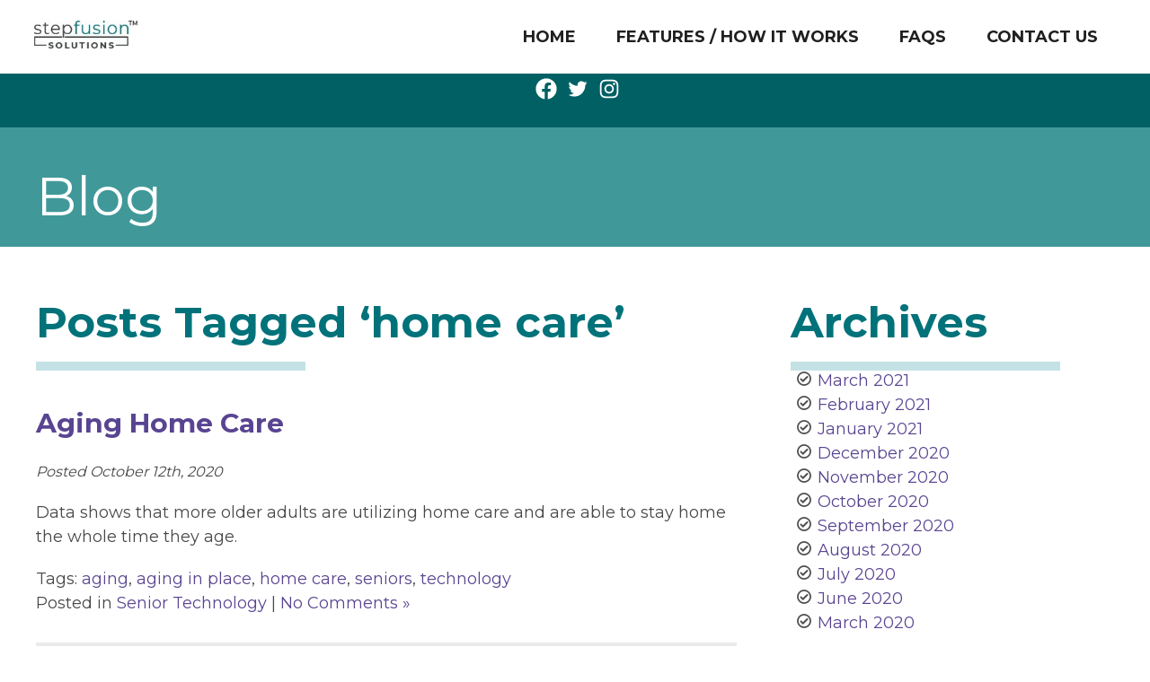

--- FILE ---
content_type: text/html; charset=UTF-8
request_url: https://tatehomeassistant.com/blog/tag/home-care/
body_size: 52943
content:
<!DOCTYPE html>

<html lang="en-US">
<head>

	<meta charset="utf-8">
	<meta content="width=device-width, initial-scale=1, maximum-scale=1.0, user-scalable=yes" name="viewport">
	<meta name="apple-mobile-web-app-capable" content="yes">

	<title>home care Archives - STEP Assistant</title>

<!-- This site is optimized with the Yoast SEO plugin v13.0 - https://yoast.com/wordpress/plugins/seo/ -->
<meta name="robots" content="max-snippet:-1, max-image-preview:large, max-video-preview:-1"/>
<link rel="canonical" href="https://tatehomeassistant.com/blog/tag/home-care/" />
<meta property="og:locale" content="en_US" />
<meta property="og:type" content="object" />
<meta property="og:title" content="home care Archives - STEP Assistant" />
<meta property="og:url" content="https://tatehomeassistant.com/blog/tag/home-care/" />
<meta property="og:site_name" content="STEP Assistant" />
<meta name="twitter:card" content="summary_large_image" />
<meta name="twitter:title" content="home care Archives - STEP Assistant" />
<script type='application/ld+json' class='yoast-schema-graph yoast-schema-graph--main'>{"@context":"https://schema.org","@graph":[{"@type":"WebSite","@id":"https://tatehomeassistant.com/#website","url":"https://tatehomeassistant.com/","name":"STEP Assistant","description":"The technology edge that improves home care for seniors in minutes!","potentialAction":{"@type":"SearchAction","target":"https://tatehomeassistant.com/?s={search_term_string}","query-input":"required name=search_term_string"}},{"@type":"CollectionPage","@id":"/blog/tag/home-care/#webpage","url":"/blog/tag/home-care/","inLanguage":"en-US","name":"home care Archives - STEP Assistant","isPartOf":{"@id":"https://tatehomeassistant.com/#website"}}]}</script>
<!-- / Yoast SEO plugin. -->

<meta http-equiv="x-dns-prefetch-control" content="on">
<link href="https://app.ecwid.com" rel="preconnect" crossorigin />
<link href="https://ecomm.events" rel="preconnect" crossorigin />
<link href="https://d1q3axnfhmyveb.cloudfront.net" rel="preconnect" crossorigin />
<link href="https://dqzrr9k4bjpzk.cloudfront.net" rel="preconnect" crossorigin />
<link href="https://d3j0zfs7paavns.cloudfront.net" rel="preconnect" crossorigin>
<link rel="prefetch" href="https://app.ecwid.com/script.js?24037506&data_platform=wporg&lang=en&data_static_home=1&data_g=0000000000" />
<link rel="prerender" href="/store/" />
<link rel='dns-prefetch' href='//s.w.org' />
		<!-- This site uses the Google Analytics by MonsterInsights plugin v8.10.0 - Using Analytics tracking - https://www.monsterinsights.com/ -->
		<!-- Note: MonsterInsights is not currently configured on this site. The site owner needs to authenticate with Google Analytics in the MonsterInsights settings panel. -->
					<!-- No UA code set -->
				<!-- / Google Analytics by MonsterInsights -->
				<script type="text/javascript">
			window._wpemojiSettings = {"baseUrl":"https:\/\/s.w.org\/images\/core\/emoji\/12.0.0-1\/72x72\/","ext":".png","svgUrl":"https:\/\/s.w.org\/images\/core\/emoji\/12.0.0-1\/svg\/","svgExt":".svg","source":{"concatemoji":"https:\/\/tatehomeassistant.com\/wp-includes\/js\/wp-emoji-release.min.js?ver=5.3.20"}};
			!function(e,a,t){var n,r,o,i=a.createElement("canvas"),p=i.getContext&&i.getContext("2d");function s(e,t){var a=String.fromCharCode;p.clearRect(0,0,i.width,i.height),p.fillText(a.apply(this,e),0,0);e=i.toDataURL();return p.clearRect(0,0,i.width,i.height),p.fillText(a.apply(this,t),0,0),e===i.toDataURL()}function c(e){var t=a.createElement("script");t.src=e,t.defer=t.type="text/javascript",a.getElementsByTagName("head")[0].appendChild(t)}for(o=Array("flag","emoji"),t.supports={everything:!0,everythingExceptFlag:!0},r=0;r<o.length;r++)t.supports[o[r]]=function(e){if(!p||!p.fillText)return!1;switch(p.textBaseline="top",p.font="600 32px Arial",e){case"flag":return s([127987,65039,8205,9895,65039],[127987,65039,8203,9895,65039])?!1:!s([55356,56826,55356,56819],[55356,56826,8203,55356,56819])&&!s([55356,57332,56128,56423,56128,56418,56128,56421,56128,56430,56128,56423,56128,56447],[55356,57332,8203,56128,56423,8203,56128,56418,8203,56128,56421,8203,56128,56430,8203,56128,56423,8203,56128,56447]);case"emoji":return!s([55357,56424,55356,57342,8205,55358,56605,8205,55357,56424,55356,57340],[55357,56424,55356,57342,8203,55358,56605,8203,55357,56424,55356,57340])}return!1}(o[r]),t.supports.everything=t.supports.everything&&t.supports[o[r]],"flag"!==o[r]&&(t.supports.everythingExceptFlag=t.supports.everythingExceptFlag&&t.supports[o[r]]);t.supports.everythingExceptFlag=t.supports.everythingExceptFlag&&!t.supports.flag,t.DOMReady=!1,t.readyCallback=function(){t.DOMReady=!0},t.supports.everything||(n=function(){t.readyCallback()},a.addEventListener?(a.addEventListener("DOMContentLoaded",n,!1),e.addEventListener("load",n,!1)):(e.attachEvent("onload",n),a.attachEvent("onreadystatechange",function(){"complete"===a.readyState&&t.readyCallback()})),(n=t.source||{}).concatemoji?c(n.concatemoji):n.wpemoji&&n.twemoji&&(c(n.twemoji),c(n.wpemoji)))}(window,document,window._wpemojiSettings);
		</script>
		<style type="text/css">
img.wp-smiley,
img.emoji {
	display: inline !important;
	border: none !important;
	box-shadow: none !important;
	height: 1em !important;
	width: 1em !important;
	margin: 0 .07em !important;
	vertical-align: -0.1em !important;
	background: none !important;
	padding: 0 !important;
}
</style>
	<link rel='stylesheet' id='formidable-css'  href='https://tatehomeassistant.com/wp-content/plugins/formidable/css/formidableforms.css?ver=432309' type='text/css' media='all' />
<link rel='stylesheet' id='wp-block-library-css'  href='https://tatehomeassistant.com/wp-includes/css/dist/block-library/style.min.css?ver=5.3.20' type='text/css' media='all' />
<link rel='stylesheet' id='ecwid-css-css'  href='https://tatehomeassistant.com/wp-content/plugins/ecwid-shopping-cart/css/frontend.css?ver=6.8.11' type='text/css' media='all' />
<link rel='stylesheet' id='encompass_styles-css'  href='https://tatehomeassistant.com/wp-content/themes/encompass/css/layout.css?ver=2022.06.27.03.13.47' type='text/css' media='all' />
<script type='text/javascript' src='https://tatehomeassistant.com/wp-includes/js/jquery/jquery.js?ver=1.12.4-wp'></script>
<script type='text/javascript' src='https://tatehomeassistant.com/wp-includes/js/jquery/jquery-migrate.min.js?ver=1.4.1'></script>
<script type='text/javascript'>
/* <![CDATA[ */
var ecwidParams = {"useJsApiToOpenStoreCategoriesPages":"","trackPublicPage":"1","storeId":"24037506"};
/* ]]> */
</script>
<script type='text/javascript' src='https://tatehomeassistant.com/wp-content/plugins/ecwid-shopping-cart/js/frontend.js?ver=6.8.11'></script>
<link rel='https://api.w.org/' href='https://tatehomeassistant.com/wp-json/' />
<script data-cfasync="false" type="text/javascript">window.ec = window.ec || Object();
window.ec.config = window.ec.config || Object();
window.ec.config.enable_canonical_urls = true;
</script><script data-cfasync="false" type="text/javascript">
window.ec = window.ec || Object();
window.ec.config = window.ec.config || Object();
window.ec.config.store_main_page_url = '/store/';		
</script><!-- Global site tag (gtag.js) - Google Analytics -->
<script async src="https://www.googletagmanager.com/gtag/js?id=G-VC8WNC1ZMF"></script>
<script>
  window.dataLayer = window.dataLayer || [];
  function gtag(){dataLayer.push(arguments);}
  gtag('js', new Date());

  gtag('config', 'G-VC8WNC1ZMF');
</script><link rel="icon" href="/wp-content/uploads/2022/05/cropped-SFS_logo-1-32x32.jpg" sizes="32x32" />
<link rel="icon" href="/wp-content/uploads/2022/05/cropped-SFS_logo-1-192x192.jpg" sizes="192x192" />
<link rel="apple-touch-icon-precomposed" href="/wp-content/uploads/2022/05/cropped-SFS_logo-1-180x180.jpg" />
<meta name="msapplication-TileImage" content="/wp-content/uploads/2022/05/cropped-SFS_logo-1-270x270.jpg" />
<style>button#responsive-menu-button,#responsive-menu-container{display: none;-webkit-text-size-adjust: 100%}@media screen and (max-width: 950px){#responsive-menu-container{display: block;position: fixed;top: 0;bottom: 0;z-index: 99998;padding-bottom: 5px;margin-bottom: -5px;outline: 1px solid transparent;overflow-y: auto;overflow-x: hidden}#responsive-menu-container .responsive-menu-search-box{width: 100%;padding: 0 2%;border-radius: 2px;height: 50px;-webkit-appearance: none}#responsive-menu-container.push-left,#responsive-menu-container.slide-left{transform: translateX(-100%);-ms-transform: translateX(-100%);-webkit-transform: translateX(-100%);-moz-transform: translateX(-100%)}.responsive-menu-open #responsive-menu-container.push-left,.responsive-menu-open #responsive-menu-container.slide-left{transform: translateX(0);-ms-transform: translateX(0);-webkit-transform: translateX(0);-moz-transform: translateX(0)}#responsive-menu-container.push-top,#responsive-menu-container.slide-top{transform: translateY(-100%);-ms-transform: translateY(-100%);-webkit-transform: translateY(-100%);-moz-transform: translateY(-100%)}.responsive-menu-open #responsive-menu-container.push-top,.responsive-menu-open #responsive-menu-container.slide-top{transform: translateY(0);-ms-transform: translateY(0);-webkit-transform: translateY(0);-moz-transform: translateY(0)}#responsive-menu-container.push-right,#responsive-menu-container.slide-right{transform: translateX(100%);-ms-transform: translateX(100%);-webkit-transform: translateX(100%);-moz-transform: translateX(100%)}.responsive-menu-open #responsive-menu-container.push-right,.responsive-menu-open #responsive-menu-container.slide-right{transform: translateX(0);-ms-transform: translateX(0);-webkit-transform: translateX(0);-moz-transform: translateX(0)}#responsive-menu-container.push-bottom,#responsive-menu-container.slide-bottom{transform: translateY(100%);-ms-transform: translateY(100%);-webkit-transform: translateY(100%);-moz-transform: translateY(100%)}.responsive-menu-open #responsive-menu-container.push-bottom,.responsive-menu-open #responsive-menu-container.slide-bottom{transform: translateY(0);-ms-transform: translateY(0);-webkit-transform: translateY(0);-moz-transform: translateY(0)}#responsive-menu-container,#responsive-menu-container:before,#responsive-menu-container:after,#responsive-menu-container *,#responsive-menu-container *:before,#responsive-menu-container *:after{box-sizing: border-box;margin: 0;padding: 0}#responsive-menu-container #responsive-menu-search-box,#responsive-menu-container #responsive-menu-additional-content,#responsive-menu-container #responsive-menu-title{padding: 25px 5%}#responsive-menu-container #responsive-menu,#responsive-menu-container #responsive-menu ul{width: 100%}#responsive-menu-container #responsive-menu ul.responsive-menu-submenu{display: none}#responsive-menu-container #responsive-menu ul.responsive-menu-submenu.responsive-menu-submenu-open{display: block}#responsive-menu-container #responsive-menu ul.responsive-menu-submenu-depth-1 a.responsive-menu-item-link{padding-left: 10%}#responsive-menu-container #responsive-menu ul.responsive-menu-submenu-depth-2 a.responsive-menu-item-link{padding-left: 15%}#responsive-menu-container #responsive-menu ul.responsive-menu-submenu-depth-3 a.responsive-menu-item-link{padding-left: 20%}#responsive-menu-container #responsive-menu ul.responsive-menu-submenu-depth-4 a.responsive-menu-item-link{padding-left: 25%}#responsive-menu-container #responsive-menu ul.responsive-menu-submenu-depth-5 a.responsive-menu-item-link{padding-left: 30%}#responsive-menu-container li.responsive-menu-item{width: 100%;list-style: none}#responsive-menu-container li.responsive-menu-item a{width: 100%;display: block;text-decoration: none;position: relative}#responsive-menu-container #responsive-menu li.responsive-menu-item a{padding: 0 5%}#responsive-menu-container .responsive-menu-submenu li.responsive-menu-item a{padding: 0 5%}#responsive-menu-container li.responsive-menu-item a .fa{margin-right: 15px}#responsive-menu-container li.responsive-menu-item a .responsive-menu-subarrow{position: absolute;top: 0;bottom: 0;text-align: center;overflow: hidden}#responsive-menu-container li.responsive-menu-item a .responsive-menu-subarrow.fa{margin-right: 0}button#responsive-menu-button .responsive-menu-button-icon-inactive{display: none}button#responsive-menu-button{z-index: 99999;display: none;overflow: hidden;outline: none}button#responsive-menu-button img{max-width: 100%}.responsive-menu-label{display: inline-block;font-weight: 600;margin: 0 5px;vertical-align: middle}.responsive-menu-label .responsive-menu-button-text-open{display: none}.responsive-menu-accessible{display: inline-block}.responsive-menu-accessible .responsive-menu-box{display: inline-block;vertical-align: middle}.responsive-menu-label.responsive-menu-label-top,.responsive-menu-label.responsive-menu-label-bottom{display: block;margin: 0 auto}button#responsive-menu-button{padding: 0 0;display: inline-block;cursor: pointer;transition-property: opacity, filter;transition-duration: 0.15s;transition-timing-function: linear;font: inherit;color: inherit;text-transform: none;background-color: transparent;border: 0;margin: 0;overflow: visible}.responsive-menu-box{width: 25px;height: 19px;display: inline-block;position: relative}.responsive-menu-inner{display: block;top: 50%;margin-top: -1.5px}.responsive-menu-inner,.responsive-menu-inner::before,.responsive-menu-inner::after{width: 25px;height: 3px;background-color: #ffffff;border-radius: 4px;position: absolute;transition-property: transform;transition-duration: 0.15s;transition-timing-function: ease}.responsive-menu-open .responsive-menu-inner,.responsive-menu-open .responsive-menu-inner::before,.responsive-menu-open .responsive-menu-inner::after{background-color: #ffffff}button#responsive-menu-button:hover .responsive-menu-inner,button#responsive-menu-button:hover .responsive-menu-inner::before,button#responsive-menu-button:hover .responsive-menu-inner::after,button#responsive-menu-button:hover .responsive-menu-open .responsive-menu-inner,button#responsive-menu-button:hover .responsive-menu-open .responsive-menu-inner::before,button#responsive-menu-button:hover .responsive-menu-open .responsive-menu-inner::after,button#responsive-menu-button:focus .responsive-menu-inner,button#responsive-menu-button:focus .responsive-menu-inner::before,button#responsive-menu-button:focus .responsive-menu-inner::after,button#responsive-menu-button:focus .responsive-menu-open .responsive-menu-inner,button#responsive-menu-button:focus .responsive-menu-open .responsive-menu-inner::before,button#responsive-menu-button:focus .responsive-menu-open .responsive-menu-inner::after{background-color: #ffffff}.responsive-menu-inner::before,.responsive-menu-inner::after{content: "";display: block}.responsive-menu-inner::before{top: -8px}.responsive-menu-inner::after{bottom: -8px}.responsive-menu-boring .responsive-menu-inner,.responsive-menu-boring .responsive-menu-inner::before,.responsive-menu-boring .responsive-menu-inner::after{transition-property: none}.responsive-menu-boring.is-active .responsive-menu-inner{transform: rotate(45deg)}.responsive-menu-boring.is-active .responsive-menu-inner::before{top: 0;opacity: 0}.responsive-menu-boring.is-active .responsive-menu-inner::after{bottom: 0;transform: rotate(-90deg)}button#responsive-menu-button{width: 55px;height: 55px;position: absolute;top: 77px;right: 5%;background: #594491}.responsive-menu-open button#responsive-menu-button{background: #01737b}.responsive-menu-open button#responsive-menu-button:hover,.responsive-menu-open button#responsive-menu-button:focus,button#responsive-menu-button:hover,button#responsive-menu-button:focus{background: #01737b}button#responsive-menu-button .responsive-menu-box{color: #ffffff}.responsive-menu-open button#responsive-menu-button .responsive-menu-box{color: #ffffff}.responsive-menu-label{color: #ffffff;font-size: 14px;line-height: 13px}button#responsive-menu-button{display: inline-block;transition: transform 0.5s, background-color 0.5s}#responsive-menu-container{width: 75%;left: 0;transition: transform 0.5s;text-align: left;background: #594491}#responsive-menu-container #responsive-menu-wrapper{background: #594491}#responsive-menu-container #responsive-menu-additional-content{color: #ffffff}#responsive-menu-container .responsive-menu-search-box{background: #ffffff;border: 2px solid #dadada;color: #333333}#responsive-menu-container .responsive-menu-search-box:-ms-input-placeholder{color: #c7c7cd}#responsive-menu-container .responsive-menu-search-box::-webkit-input-placeholder{color: #c7c7cd}#responsive-menu-container .responsive-menu-search-box:-moz-placeholder{color: #c7c7cd;opacity: 1}#responsive-menu-container .responsive-menu-search-box::-moz-placeholder{color: #c7c7cd;opacity: 1}#responsive-menu-container .responsive-menu-item-link,#responsive-menu-container #responsive-menu-title,#responsive-menu-container .responsive-menu-subarrow{transition: background-color 0.5s, border-color 0.5s, color 0.5s}#responsive-menu-container #responsive-menu-title{background-color: #594491;color: #ffffff;font-size: 13px;text-align: left}#responsive-menu-container #responsive-menu-title a{color: #ffffff;font-size: 13px;text-decoration: none}#responsive-menu-container #responsive-menu-title a:hover{color: #ffffff}#responsive-menu-container #responsive-menu-title:hover{background-color: #594491;color: #ffffff}#responsive-menu-container #responsive-menu-title:hover a{color: #ffffff}#responsive-menu-container #responsive-menu-title #responsive-menu-title-image{display: inline-block;vertical-align: middle;max-width: 100%;margin-bottom: 15px}#responsive-menu-container #responsive-menu-title #responsive-menu-title-image img{max-width: 100%}#responsive-menu-container #responsive-menu > li.responsive-menu-item:first-child > a{border-top: 1px solid #594491}#responsive-menu-container #responsive-menu li.responsive-menu-item .responsive-menu-item-link{font-size: 18px}#responsive-menu-container #responsive-menu li.responsive-menu-item a{line-height: 40px;border-bottom: 1px solid #594491;color: #ffffff;background-color: #594491;height: 40px}#responsive-menu-container #responsive-menu li.responsive-menu-item a:hover{color: #ffffff;background-color: #01737b;border-color: #594491}#responsive-menu-container #responsive-menu li.responsive-menu-item a:hover .responsive-menu-subarrow{color: #ffffff;border-color: #01737b;background-color: #01737b}#responsive-menu-container #responsive-menu li.responsive-menu-item a:hover .responsive-menu-subarrow.responsive-menu-subarrow-active{color: #ffffff;border-color: #01737b;background-color: #01737b}#responsive-menu-container #responsive-menu li.responsive-menu-item a .responsive-menu-subarrow{right: 0;height: 39px;line-height: 39px;width: 40px;color: #ffffff;border-left: 1px solid #594491;background-color: #594491}#responsive-menu-container #responsive-menu li.responsive-menu-item a .responsive-menu-subarrow.responsive-menu-subarrow-active{color: #ffffff;border-color: #594491;background-color: #594491}#responsive-menu-container #responsive-menu li.responsive-menu-item a .responsive-menu-subarrow.responsive-menu-subarrow-active:hover{color: #ffffff;border-color: #01737b;background-color: #01737b}#responsive-menu-container #responsive-menu li.responsive-menu-item a .responsive-menu-subarrow:hover{color: #ffffff;border-color: #01737b;background-color: #01737b}#responsive-menu-container #responsive-menu li.responsive-menu-current-item > .responsive-menu-item-link{background-color: #594491;color: #ffffff;border-color: #594491}#responsive-menu-container #responsive-menu li.responsive-menu-current-item > .responsive-menu-item-link:hover{background-color: #01737b;color: #ffffff;border-color: #01737b}#responsive-menu-container #responsive-menu ul.responsive-menu-submenu li.responsive-menu-item .responsive-menu-item-link{font-size: 16px;text-align: left}#responsive-menu-container #responsive-menu ul.responsive-menu-submenu li.responsive-menu-item a{height: 40px;line-height: 40px;border-bottom: 1px solid #212121;color: #ffffff;background-color: #212121}#responsive-menu-container #responsive-menu ul.responsive-menu-submenu li.responsive-menu-item a:hover{color: #ffffff;background-color: #3f3f3f;border-color: #212121}#responsive-menu-container #responsive-menu ul.responsive-menu-submenu li.responsive-menu-item a:hover .responsive-menu-subarrow{color: #ffffff;border-color: #3f3f3f;background-color: #3f3f3f}#responsive-menu-container #responsive-menu ul.responsive-menu-submenu li.responsive-menu-item a:hover .responsive-menu-subarrow.responsive-menu-subarrow-active{color: #ffffff;border-color: #3f3f3f;background-color: #3f3f3f}#responsive-menu-container #responsive-menu ul.responsive-menu-submenu li.responsive-menu-item a .responsive-menu-subarrow{left:unset;right:0;height: 39px;line-height: 39px;width: 40px;color: #ffffff;border-left: 1px solid #212121!important;border-right:unset!important;background-color: #212121}#responsive-menu-container #responsive-menu ul.responsive-menu-submenu li.responsive-menu-item a .responsive-menu-subarrow.responsive-menu-subarrow-active{color: #ffffff;border-color: #212121;background-color: #212121}#responsive-menu-container #responsive-menu ul.responsive-menu-submenu li.responsive-menu-item a .responsive-menu-subarrow.responsive-menu-subarrow-active:hover{color: #ffffff;border-color: #3f3f3f;background-color: #3f3f3f}#responsive-menu-container #responsive-menu ul.responsive-menu-submenu li.responsive-menu-item a .responsive-menu-subarrow:hover{color: #ffffff;border-color: #3f3f3f;background-color: #3f3f3f}#responsive-menu-container #responsive-menu ul.responsive-menu-submenu li.responsive-menu-current-item > .responsive-menu-item-link{background-color: #212121;color: #ffffff;border-color: #212121}#responsive-menu-container #responsive-menu ul.responsive-menu-submenu li.responsive-menu-current-item > .responsive-menu-item-link:hover{background-color: #3f3f3f;color: #ffffff;border-color: #3f3f3f}#navTopContainer{display: none !important}}</style>	
</head>

<body class="archive tag tag-home-care tag-11 responsive-menu-slide-left" >
	<a id="top"></a>
	<a class="skip-link screen-reader-text" href="#contentBody">Skip to content</a>
	
	<header id="header" class="site-header">
		<div class="container wide top-header">
			<div class="step-header">
				<div class="steps-logo">
					<a href="/"><img src="/wp-content/themes/encompass/images/layout/step-footer-logo.jpg" alt="STEP Assistant" /></a>
				</div>
				<div class="header-cta">
					<nav id="navTopContainer" class="site-navigation"><ul id="menu-primary-navigation" class="menu"><li id="menu-item-6" class="menu-item menu-item-type-post_type menu-item-object-page menu-item-home menu-item-6"><a href="/">Home</a></li>
<li id="menu-item-97" class="menu-item menu-item-type-post_type menu-item-object-page menu-item-has-children menu-item-97"><a href="/product-information/">Features / How it Works</a>
<ul class="sub-menu">
	<li id="menu-item-837" class="menu-item menu-item-type-post_type menu-item-object-page menu-item-837"><a href="/professional-provider/">Home Care Professionals</a></li>
	<li id="menu-item-838" class="menu-item menu-item-type-post_type menu-item-object-page menu-item-838"><a href="/family-and-friends/">For My Loved One</a></li>
	<li id="menu-item-839" class="menu-item menu-item-type-post_type menu-item-object-page menu-item-839"><a href="/individual/">Facilities</a></li>
</ul>
</li>
<li id="menu-item-497" class="menu-item menu-item-type-post_type menu-item-object-page menu-item-497"><a href="/faqs/">FAQs</a></li>
<li id="menu-item-1490" class="menu-item menu-item-type-post_type menu-item-object-page menu-item-1490"><a href="/contact-us/">Contact Us</a></li>
</ul></nav>					
				</div>
			</div>
		</div>
		<div class="banner">
			<div class="header-social container wide">
				<a target="_blank" href="https://www.facebook.com/STEPAssistant/"><svg class="icon-facebook-brands" role="img" aria-hidden="true" focusable="false" data-prefix="fab" data-icon="facebook" class="svg-inline--fa fa-facebook fa-w-16" role="img" xmlns="http://www.w3.org/2000/svg" viewBox="0 0 512 512"><path fill="currentColor" d="M504 256C504 119 393 8 256 8S8 119 8 256c0 123.78 90.69 226.38 209.25 245V327.69h-63V256h63v-54.64c0-62.15 37-96.48 93.67-96.48 27.14 0 55.52 4.84 55.52 4.84v61h-31.28c-30.8 0-40.41 19.12-40.41 38.73V256h68.78l-11 71.69h-57.78V501C413.31 482.38 504 379.78 504 256z"></path></svg></a>
				<a target="_blank" href="https://twitter.com/STEP_Assistant"><?xml version="1.0" encoding="utf-8"?>
<svg class="icon-twitter" role="img"   viewBox="0 0 1792 1792" xmlns="http://www.w3.org/2000/svg"><path d="M1684 408q-67 98-162 167 1 14 1 42 0 130-38 259.5t-115.5 248.5-184.5 210.5-258 146-323 54.5q-271 0-496-145 35 4 78 4 225 0 401-138-105-2-188-64.5t-114-159.5q33 5 61 5 43 0 85-11-112-23-185.5-111.5t-73.5-205.5v-4q68 38 146 41-66-44-105-115t-39-154q0-88 44-163 121 149 294.5 238.5t371.5 99.5q-8-38-8-74 0-134 94.5-228.5t228.5-94.5q140 0 236 102 109-21 205-78-37 115-142 178 93-10 186-50z"/></svg></a>
				<a target="_blank" href="https://www.instagram.com/stepassistant/"><?xml version="1.0" encoding="utf-8"?>
<svg class="icon-instagram" role="img"   viewBox="0 0 1792 1792" xmlns="http://www.w3.org/2000/svg"><path d="M1152 896q0-106-75-181t-181-75-181 75-75 181 75 181 181 75 181-75 75-181zm138 0q0 164-115 279t-279 115-279-115-115-279 115-279 279-115 279 115 115 279zm108-410q0 38-27 65t-65 27-65-27-27-65 27-65 65-27 65 27 27 65zm-502-220q-7 0-76.5-.5t-105.5 0-96.5 3-103 10-71.5 18.5q-50 20-88 58t-58 88q-11 29-18.5 71.5t-10 103-3 96.5 0 105.5.5 76.5-.5 76.5 0 105.5 3 96.5 10 103 18.5 71.5q20 50 58 88t88 58q29 11 71.5 18.5t103 10 96.5 3 105.5 0 76.5-.5 76.5.5 105.5 0 96.5-3 103-10 71.5-18.5q50-20 88-58t58-88q11-29 18.5-71.5t10-103 3-96.5 0-105.5-.5-76.5.5-76.5 0-105.5-3-96.5-10-103-18.5-71.5q-20-50-58-88t-88-58q-29-11-71.5-18.5t-103-10-96.5-3-105.5 0-76.5.5zm768 630q0 229-5 317-10 208-124 322t-322 124q-88 5-317 5t-317-5q-208-10-322-124t-124-322q-5-88-5-317t5-317q10-208 124-322t322-124q88-5 317-5t317 5q208 10 322 124t124 322q5 88 5 317z"/></svg></a>
			</div>
		</div>	
	</header>
		
		
	<section id="contentBody" class="site-content">	
			<div class="steps-subpage"></div>
				<div class="subpage-banner">
				<div class="container medium">
					<span class="h1-like">Blog</span>
				</div>
			</div>							
			<div class="container medium">
	
	
		
	<main class="entry">

		
 			
							<h2>Posts Tagged &#8216;home care&#8217;</h2>

			
			<div class="navigation overflow">
		</div>
						
				<article class="post-1292 post type-post status-publish format-standard hentry category-senior-technology tag-aging tag-aging-in-place tag-home-care tag-seniors tag-technology" id="post-1292">
					
					<h3><a href="/blog/aging-home-care/">Aging Home Care</a></h3>
		
					<footer class="meta">
	Posted <time datetime="2026-01-26T15:51:28+00:00" pubdate class="updated">October 12th, 2020</time>
	<!--<span class="byline author vcard">
		<i>by</i> <span class="fn">bruce.deshong</span>
	</span>-->
	
</footer>					
								
						<p>Data shows that more older adults are utilizing home care and are able to stay home the whole time they age.</p>
		
					<footer class="postmetadata">
						Tags: <a href="/blog/tag/aging/" rel="tag">aging</a>, <a href="/blog/tag/aging-in-place/" rel="tag">aging in place</a>, <a href="/blog/tag/home-care/" rel="tag">home care</a>, <a href="/blog/tag/seniors/" rel="tag">seniors</a>, <a href="/blog/tag/technology/" rel="tag">technology</a><br />						Posted in <a href="/blog/category/senior-technology/" rel="category tag">Senior Technology</a> | 
						<a href="/blog/aging-home-care/#respond">No Comments &#187;</a>					</footer>
		
				</article>

						
				<article class="post-1269 post type-post status-publish format-standard hentry category-senior-technology tag-aarp tag-home-care tag-home-technology tag-senior-technology" id="post-1269">
					
					<h3><a href="/blog/home-assistive-devices/">Home Assistive Devices</a></h3>
		
					<footer class="meta">
	Posted <time datetime="2026-01-26T15:51:28+00:00" pubdate class="updated">September 7th, 2020</time>
	<!--<span class="byline author vcard">
		<i>by</i> <span class="fn">bruce.deshong</span>
	</span>-->
	
</footer>					
								
						<p>According to AARP, home assistive devices are owned by one in seven adults aged 50 and older.   https://www.franchising.com/news/20200529_5_ways_technology_is_shaping_the_lives_of_older_ad.html</p>
		
					<footer class="postmetadata">
						Tags: <a href="/blog/tag/aarp/" rel="tag">AARP</a>, <a href="/blog/tag/home-care/" rel="tag">home care</a>, <a href="/blog/tag/home-technology/" rel="tag">home technology</a>, <a href="/blog/tag/senior-technology/" rel="tag">senior technology</a><br />						Posted in <a href="/blog/category/senior-technology/" rel="category tag">Senior Technology</a> | 
						<a href="/blog/home-assistive-devices/#respond">No Comments &#187;</a>					</footer>
		
				</article>

						
				<article class="post-1202 post type-post status-publish format-standard hentry category-senior-technology tag-covid tag-home-care tag-home-technology tag-senior-care tag-senior-technology tag-seniors" id="post-1202">
					
					<h3><a href="/blog/covid-19-senior-home-care-technology/">COVID-19 &#038; Senior Home Care Technology</a></h3>
		
					<footer class="meta">
	Posted <time datetime="2026-01-26T15:51:28+00:00" pubdate class="updated">June 28th, 2020</time>
	<!--<span class="byline author vcard">
		<i>by</i> <span class="fn">bruce.deshong</span>
	</span>-->
	
</footer>					
								
						<p>There is a growing need and demand for home care services and technology use to connect patients with health care at home amid the pandemic. https://www.nbcnews.com/news/us-news/coronavirus-concerns-show-increased-need-demand-home-care-experts-say-n1211261</p>
		
					<footer class="postmetadata">
						Tags: <a href="/blog/tag/covid/" rel="tag">covid</a>, <a href="/blog/tag/home-care/" rel="tag">home care</a>, <a href="/blog/tag/home-technology/" rel="tag">home technology</a>, <a href="/blog/tag/senior-care/" rel="tag">senior care</a>, <a href="/blog/tag/senior-technology/" rel="tag">senior technology</a>, <a href="/blog/tag/seniors/" rel="tag">seniors</a><br />						Posted in <a href="/blog/category/senior-technology/" rel="category tag">Senior Technology</a> | 
						<a href="/blog/covid-19-senior-home-care-technology/#respond">No Comments &#187;</a>					</footer>
		
				</article>

						
				<article class="post-1176 post type-post status-publish format-standard hentry category-tate-home-assistant-news tag-coming-soon tag-home-assistant tag-home-care tag-senior-care tag-seniors tag-tate tag-tatehomeassistant" id="post-1176">
					
					<h3><a href="/blog/coming-soon/">COMING SOON!!!</a></h3>
		
					<footer class="meta">
	Posted <time datetime="2026-01-26T15:51:28+00:00" pubdate class="updated">March 14th, 2020</time>
	<!--<span class="byline author vcard">
		<i>by</i> <span class="fn">bruce.deshong</span>
	</span>-->
	
</footer>					
								
								
					<footer class="postmetadata">
						Tags: <a href="/blog/tag/coming-soon/" rel="tag">coming soon</a>, <a href="/blog/tag/home-assistant/" rel="tag">home assistant</a>, <a href="/blog/tag/home-care/" rel="tag">home care</a>, <a href="/blog/tag/senior-care/" rel="tag">senior care</a>, <a href="/blog/tag/seniors/" rel="tag">seniors</a>, <a href="/blog/tag/tate/" rel="tag">tate</a>, <a href="/blog/tag/tatehomeassistant/" rel="tag">tatehomeassistant</a><br />						Posted in <a href="/blog/category/tate-home-assistant-news/" rel="category tag">Tate Home Assistant News</a> | 
						<a href="/blog/coming-soon/#respond">No Comments &#187;</a>					</footer>
		
				</article>

			
			<div class="navigation overflow">
		</div>			
	
	</main>

<aside id="sidebar" class="sidebar">

    <div id="archives-2" class="widget widget_archive"><h2>Archives</h2>		<ul>
				<li><a href='/blog/2021/03/'>March 2021</a></li>
	<li><a href='/blog/2021/02/'>February 2021</a></li>
	<li><a href='/blog/2021/01/'>January 2021</a></li>
	<li><a href='/blog/2020/12/'>December 2020</a></li>
	<li><a href='/blog/2020/11/'>November 2020</a></li>
	<li><a href='/blog/2020/10/'>October 2020</a></li>
	<li><a href='/blog/2020/09/'>September 2020</a></li>
	<li><a href='/blog/2020/08/'>August 2020</a></li>
	<li><a href='/blog/2020/07/'>July 2020</a></li>
	<li><a href='/blog/2020/06/'>June 2020</a></li>
	<li><a href='/blog/2020/03/'>March 2020</a></li>
		</ul>
			</div><div id="categories-2" class="widget widget_categories"><h2>Categories</h2>		<ul>
				<li class="cat-item cat-item-85"><a href="/blog/category/health-technology/">Health Technology</a>
</li>
	<li class="cat-item cat-item-17"><a href="/blog/category/mental-health/">Mental Health</a>
</li>
	<li class="cat-item cat-item-18"><a href="/blog/category/senior-technology/">Senior Technology</a>
</li>
	<li class="cat-item cat-item-15"><a href="/blog/category/tate-home-assistant-news/">Tate Home Assistant News</a>
</li>
		</ul>
			</div><div id="ecwidbadge-2" class="widget widget_ecwid_badge"><div>
	<a target="_blank" rel="nofollow" href="http://www.ecwid.com?source=wporg-badge">
		<img src="https://dj925myfyz5v.cloudfront.net/badges/ecwid-shopping-cart-widget-5.png" width="73" height="20" alt="Ecwid shopping cart widget" />
	</a>
</div></div>
</aside>
		</div>
	</section>
	
	<section class="step-testimonial">
		<div class="container footer-testimonial">
			<img src="/wp-content/themes/encompass/images/layout/testimonial-con.png" alt=""/>
			<div class="strong-view strong-view-id-1 simple slider-container slider-mode-fade slider-adaptive" data-count=1 data-slider-var=strong_slider_id_1 data-state=idle><div class="strong-content wpmslider-content"><div class="testimonial t-slide post-16"><div class="testimonial-inner"><h3 class="testimonial-heading">There are only four kinds of people in the world</h3><div class="testimonial-content"><div class="maybe-clear"></div><p>Those who have been caregivers. Those who are currently caregivers. Those who will be caregivers, and those who will need a caregiver.</p></div><div class="testimonial-field testimonial-name">Rosalyn Carter</div><div class="clear"></div></div></div></div></div>		</div>
	</section>
	<section class="footer-buttons">
		<div class="button-text">
			<h6>Seniors deserve the advantages modern technology can provide.</h6>
			<p>Senior lifestyle and care tools have not kept pace with technological advancement, until now!</p>
		</div>
	</section>

	<section class="footer-info">
		<div class="step-info">
			<div class="footer-menu">
				<nav class="site-navigation"><ul id="menu-footer-navigation" class="menu"><li id="menu-item-19" class="menu-item menu-item-type-post_type menu-item-object-page menu-item-home menu-item-19"><a href="/">Home</a></li>
<li id="menu-item-95" class="menu-item menu-item-type-post_type menu-item-object-page menu-item-has-children menu-item-95"><a href="/product-information/">Features / How it Works</a>
<ul class="sub-menu">
	<li id="menu-item-18" class="menu-item menu-item-type-post_type menu-item-object-page menu-item-18"><a href="/professional-provider/">Home Care Professionals</a></li>
	<li id="menu-item-96" class="menu-item menu-item-type-post_type menu-item-object-page menu-item-96"><a href="/family-and-friends/">For My Loved One</a></li>
	<li id="menu-item-251" class="menu-item menu-item-type-post_type menu-item-object-page menu-item-251"><a href="/individual/">For Me</a></li>
</ul>
</li>
<li id="menu-item-17" class="menu-item menu-item-type-post_type menu-item-object-page menu-item-17"><a href="/about-us/">About Us</a></li>
<li id="menu-item-202" class="menu-item menu-item-type-post_type menu-item-object-page current_page_parent menu-item-202"><a href="/blog/">Blog</a></li>
<li id="menu-item-29" class="menu-item menu-item-type-post_type menu-item-object-page menu-item-29"><a href="/faqs/">FAQs</a></li>
<li id="menu-item-28" class="menu-item menu-item-type-post_type menu-item-object-page menu-item-28"><a href="/contact-us/">Contact Us</a></li>
</ul></nav>			</div>
			<div class="footer-menu-mobile">
				<nav class="site-navigation"><ul id="menu-footer-mobile" class="menu"><li id="menu-item-848" class="menu-item menu-item-type-post_type menu-item-object-page menu-item-home menu-item-848"><a href="/">Home</a></li>
<li id="menu-item-843" class="menu-item menu-item-type-post_type menu-item-object-page menu-item-has-children menu-item-843"><a href="/product-information/">Features / How it Works</a>
<ul class="sub-menu">
	<li id="menu-item-847" class="menu-item menu-item-type-post_type menu-item-object-page menu-item-847"><a href="/professional-provider/">Home Care Professionals</a></li>
	<li id="menu-item-842" class="menu-item menu-item-type-post_type menu-item-object-page menu-item-842"><a href="/family-and-friends/">For My Loved One</a></li>
	<li id="menu-item-841" class="menu-item menu-item-type-post_type menu-item-object-page menu-item-841"><a href="/individual/">For Me</a></li>
</ul>
</li>
<li id="menu-item-846" class="menu-item menu-item-type-post_type menu-item-object-page menu-item-846"><a href="/about-us/">About Us</a></li>
<li id="menu-item-849" class="menu-item menu-item-type-post_type menu-item-object-page current_page_parent menu-item-849"><a href="/blog/">Blog</a></li>
<li id="menu-item-845" class="menu-item menu-item-type-post_type menu-item-object-page menu-item-845"><a href="/faqs/">FAQs</a></li>
<li id="menu-item-844" class="menu-item menu-item-type-post_type menu-item-object-page menu-item-844"><a href="/contact-us/">Contact Us</a></li>
</ul></nav>				<div style="clear: both"></div>
			</div>
				
			<div class="footer-social">
				<a target="_blank" href="https://www.facebook.com/STEPAssistant/"><svg class="icon-facebook-brands" role="img" aria-hidden="true" focusable="false" data-prefix="fab" data-icon="facebook" class="svg-inline--fa fa-facebook fa-w-16" role="img" xmlns="http://www.w3.org/2000/svg" viewBox="0 0 512 512"><path fill="currentColor" d="M504 256C504 119 393 8 256 8S8 119 8 256c0 123.78 90.69 226.38 209.25 245V327.69h-63V256h63v-54.64c0-62.15 37-96.48 93.67-96.48 27.14 0 55.52 4.84 55.52 4.84v61h-31.28c-30.8 0-40.41 19.12-40.41 38.73V256h68.78l-11 71.69h-57.78V501C413.31 482.38 504 379.78 504 256z"></path></svg></a>
				<a target="_blank" href="https://twitter.com/STEP_Assistant"><?xml version="1.0" encoding="utf-8"?>
<svg class="icon-twitter" role="img"   viewBox="0 0 1792 1792" xmlns="http://www.w3.org/2000/svg"><path d="M1684 408q-67 98-162 167 1 14 1 42 0 130-38 259.5t-115.5 248.5-184.5 210.5-258 146-323 54.5q-271 0-496-145 35 4 78 4 225 0 401-138-105-2-188-64.5t-114-159.5q33 5 61 5 43 0 85-11-112-23-185.5-111.5t-73.5-205.5v-4q68 38 146 41-66-44-105-115t-39-154q0-88 44-163 121 149 294.5 238.5t371.5 99.5q-8-38-8-74 0-134 94.5-228.5t228.5-94.5q140 0 236 102 109-21 205-78-37 115-142 178 93-10 186-50z"/></svg></a>
				<a target="_blank" href="https://www.instagram.com/stepassistant/"><?xml version="1.0" encoding="utf-8"?>
<svg class="icon-instagram" role="img"   viewBox="0 0 1792 1792" xmlns="http://www.w3.org/2000/svg"><path d="M1152 896q0-106-75-181t-181-75-181 75-75 181 75 181 181 75 181-75 75-181zm138 0q0 164-115 279t-279 115-279-115-115-279 115-279 279-115 279 115 115 279zm108-410q0 38-27 65t-65 27-65-27-27-65 27-65 65-27 65 27 27 65zm-502-220q-7 0-76.5-.5t-105.5 0-96.5 3-103 10-71.5 18.5q-50 20-88 58t-58 88q-11 29-18.5 71.5t-10 103-3 96.5 0 105.5.5 76.5-.5 76.5 0 105.5 3 96.5 10 103 18.5 71.5q20 50 58 88t88 58q29 11 71.5 18.5t103 10 96.5 3 105.5 0 76.5-.5 76.5.5 105.5 0 96.5-3 103-10 71.5-18.5q50-20 88-58t58-88q11-29 18.5-71.5t10-103 3-96.5 0-105.5-.5-76.5.5-76.5 0-105.5-3-96.5-10-103-18.5-71.5q-20-50-58-88t-88-58q-29-11-71.5-18.5t-103-10-96.5-3-105.5 0-76.5.5zm768 630q0 229-5 317-10 208-124 322t-322 124q-88 5-317 5t-317-5q-208-10-322-124t-124-322q-5-88-5-317t5-317q10-208 124-322t322-124q88-5 317-5t317 5q208 10 322 124t124 322q5 88 5 317z"/></svg></a>
			</div>
			<div>
				<p>The STEP Assistant family of products is proudly developed by Step Fusion Solutions, LLC</p>
				<img src="/wp-content/themes/encompass/images/layout/step-footer-logo.jpg" alt=""/>
			</div>
		</div>
	</section>
	<footer id="footer" class="site-footer">			
		&copy;&nbsp;2026 STEP Assistant&nbsp;&nbsp;|&nbsp;&nbsp;All Rights Reserved&nbsp;&nbsp;|&nbsp;&nbsp;<a href="https://tatehomeassistant.com/wp-admin/">Login</a>&nbsp;&nbsp;|&nbsp;&nbsp;<a target="_blank" rel="nofollow" href="https://www.270net.com">Website Design by 270net Technologies, Inc.</a>
	</footer>

	<button id="responsive-menu-button"
        class="responsive-menu-button responsive-menu-boring
         responsive-menu-accessible"
        type="button"
        aria-label="Menu">

    
    <span class="responsive-menu-box">
        <span class="responsive-menu-inner"></span>
    </span>

    </button><div id="responsive-menu-container" class="slide-left">
    <div id="responsive-menu-wrapper">
                                                                                    <ul id="responsive-menu" class=""><li id="responsive-menu-item-19" class=" menu-item menu-item-type-post_type menu-item-object-page menu-item-home responsive-menu-item"><a href="/" class="responsive-menu-item-link">Home</a></li><li id="responsive-menu-item-95" class=" menu-item menu-item-type-post_type menu-item-object-page menu-item-has-children responsive-menu-item responsive-menu-item-has-children"><a href="/product-information/" class="responsive-menu-item-link">Features / How it Works<div class="responsive-menu-subarrow">▼</div></a><ul class='responsive-menu-submenu responsive-menu-submenu-depth-1'><li id="responsive-menu-item-18" class=" menu-item menu-item-type-post_type menu-item-object-page responsive-menu-item"><a href="/professional-provider/" class="responsive-menu-item-link">Home Care Professionals</a></li><li id="responsive-menu-item-96" class=" menu-item menu-item-type-post_type menu-item-object-page responsive-menu-item"><a href="/family-and-friends/" class="responsive-menu-item-link">For My Loved One</a></li><li id="responsive-menu-item-251" class=" menu-item menu-item-type-post_type menu-item-object-page responsive-menu-item"><a href="/individual/" class="responsive-menu-item-link">For Me</a></li></ul></li><li id="responsive-menu-item-17" class=" menu-item menu-item-type-post_type menu-item-object-page responsive-menu-item"><a href="/about-us/" class="responsive-menu-item-link">About Us</a></li><li id="responsive-menu-item-202" class=" menu-item menu-item-type-post_type menu-item-object-page current_page_parent responsive-menu-item"><a href="/blog/" class="responsive-menu-item-link">Blog</a></li><li id="responsive-menu-item-29" class=" menu-item menu-item-type-post_type menu-item-object-page responsive-menu-item"><a href="/faqs/" class="responsive-menu-item-link">FAQs</a></li><li id="responsive-menu-item-28" class=" menu-item menu-item-type-post_type menu-item-object-page responsive-menu-item"><a href="/contact-us/" class="responsive-menu-item-link">Contact Us</a></li></ul>                                                                </div>
</div>
<link rel='stylesheet' id='testimonials-simple-css'  href='https://tatehomeassistant.com/wp-content/plugins/strong-testimonials/templates/simple/content.css?ver=2.40.0' type='text/css' media='all' />
<link rel='stylesheet' id='wpmtst-font-awesome-css'  href='https://tatehomeassistant.com/wp-content/plugins/strong-testimonials/public/fonts/font-awesome-4.6.3/css/font-awesome.min.css?ver=4.6.3' type='text/css' media='all' />
<script type='text/javascript' src='https://tatehomeassistant.com/wp-includes/js/jquery/ui/widget.min.js?ver=1.11.4'></script>
<script type='text/javascript' src='https://tatehomeassistant.com/wp-includes/js/wp-embed.min.js?ver=5.3.20'></script>
<script type='text/javascript' defer src='https://tatehomeassistant.com/wp-content/plugins/strong-testimonials/public/js/lib/actual/jquery.actual.min.js?ver=1.0.16'></script>
<script type='text/javascript' src='https://tatehomeassistant.com/wp-includes/js/imagesloaded.min.js?ver=3.2.0'></script>
<script type='text/javascript' src='https://tatehomeassistant.com/wp-includes/js/underscore.min.js?ver=1.8.3'></script>
<script type='text/javascript' defer src='https://tatehomeassistant.com/wp-content/plugins/strong-testimonials/public/js/lib/verge/verge.min.js?ver=1.10.2'></script>
<script type='text/javascript'>
/* <![CDATA[ */
var strong_slider_id_1 = {"config":{"mode":"fade","speed":1000,"pause":8000,"autoHover":1,"autoStart":1,"stopAutoOnClick":1,"adaptiveHeight":1,"adaptiveHeightSpeed":500,"controls":0,"autoControls":0,"pager":0,"slideCount":1,"debug":false,"compat":{"lazyload":{"active":false,"classes":[]}},"touchEnabled":true,"type":"show_single","breakpoints":{"single":{"maxSlides":1,"moveSlides":1,"slideMargin":1},"multiple":{"desktop":{"width":1200,"maxSlides":2,"moveSlides":1,"slideMargin":20},"large":{"width":1024,"maxSlides":2,"moveSlides":1,"slideMargin":20},"medium":{"width":640,"maxSlides":1,"moveSlides":1,"slideMargin":10},"small":{"width":480,"maxSlides":1,"moveSlides":1,"slideMargin":1}}}}};
/* ]]> */
</script>
<script type='text/javascript' defer src='https://tatehomeassistant.com/wp-content/plugins/strong-testimonials/public/js/lib/strongslider/jquery.strongslider.min.js?ver=2.40.0'></script>
<script type='text/javascript'>
/* <![CDATA[ */
var strongControllerParms = {"initializeOn":"documentReady","method":"","universalTimer":"500","observerTimer":"500","event":"","script":"","containerId":"page","addedNodeId":"content","debug":""};
/* ]]> */
</script>
<script type='text/javascript' src='https://tatehomeassistant.com/wp-content/plugins/strong-testimonials/public/js/controller.min.js?ver=2.40.0'></script>
<script>jQuery(document).ready(function($){var ResponsiveMenu ={trigger: '#responsive-menu-button',animationSpeed: 500,breakpoint: 950,pushButton: 'off',animationType: 'slide',animationSide: 'left',pageWrapper: '',isOpen: false,triggerTypes: 'click',activeClass: 'is-active',container: '#responsive-menu-container',openClass: 'responsive-menu-open',accordion: 'off',activeArrow: '▲',inactiveArrow: '▼',wrapper: '#responsive-menu-wrapper',closeOnBodyClick: 'off',closeOnLinkClick: 'off',itemTriggerSubMenu: 'off',linkElement: '.responsive-menu-item-link',subMenuTransitionTime: 200,openMenu: function(){$(this.trigger).addClass(this.activeClass);$('html').addClass(this.openClass);$('.responsive-menu-button-icon-active').hide();$('.responsive-menu-button-icon-inactive').show();this.setButtonTextOpen();this.setWrapperTranslate();this.isOpen = true},closeMenu: function(){$(this.trigger).removeClass(this.activeClass);$('html').removeClass(this.openClass);$('.responsive-menu-button-icon-inactive').hide();$('.responsive-menu-button-icon-active').show();this.setButtonText();this.clearWrapperTranslate();this.isOpen = false},setButtonText: function(){if($('.responsive-menu-button-text-open').length > 0 && $('.responsive-menu-button-text').length > 0){$('.responsive-menu-button-text-open').hide();$('.responsive-menu-button-text').show()}},setButtonTextOpen: function(){if($('.responsive-menu-button-text').length > 0 && $('.responsive-menu-button-text-open').length > 0){$('.responsive-menu-button-text').hide();$('.responsive-menu-button-text-open').show()}},triggerMenu: function(){this.isOpen ? this.closeMenu() : this.openMenu()},triggerSubArrow: function(subarrow){var sub_menu = $(subarrow).parent().siblings('.responsive-menu-submenu');var self = this;if(this.accordion == 'on'){var top_siblings = sub_menu.parents('.responsive-menu-item-has-children').last().siblings('.responsive-menu-item-has-children');var first_siblings = sub_menu.parents('.responsive-menu-item-has-children').first().siblings('.responsive-menu-item-has-children');top_siblings.children('.responsive-menu-submenu').slideUp(self.subMenuTransitionTime, 'linear').removeClass('responsive-menu-submenu-open');top_siblings.each(function(){$(this).find('.responsive-menu-subarrow').first().html(self.inactiveArrow);$(this).find('.responsive-menu-subarrow').first().removeClass('responsive-menu-subarrow-active')});first_siblings.children('.responsive-menu-submenu').slideUp(self.subMenuTransitionTime, 'linear').removeClass('responsive-menu-submenu-open');first_siblings.each(function(){$(this).find('.responsive-menu-subarrow').first().html(self.inactiveArrow);$(this).find('.responsive-menu-subarrow').first().removeClass('responsive-menu-subarrow-active')})}if(sub_menu.hasClass('responsive-menu-submenu-open')){sub_menu.slideUp(self.subMenuTransitionTime, 'linear').removeClass('responsive-menu-submenu-open');$(subarrow).html(this.inactiveArrow);$(subarrow).removeClass('responsive-menu-subarrow-active')}else{sub_menu.slideDown(self.subMenuTransitionTime, 'linear').addClass('responsive-menu-submenu-open');$(subarrow).html(this.activeArrow);$(subarrow).addClass('responsive-menu-subarrow-active')}},menuHeight: function(){return $(this.container).height()},menuWidth: function(){return $(this.container).width()},wrapperHeight: function(){return $(this.wrapper).height()},setWrapperTranslate: function(){switch(this.animationSide){case 'left':translate = 'translateX(' + this.menuWidth() + 'px)';break;case 'right':translate = 'translateX(-' + this.menuWidth() + 'px)';break;case 'top':translate = 'translateY(' + this.wrapperHeight() + 'px)';break;case 'bottom':translate = 'translateY(-' + this.menuHeight() + 'px)';break}if(this.animationType == 'push'){$(this.pageWrapper).css({'transform':translate});$('html, body').css('overflow-x', 'hidden')}if(this.pushButton == 'on'){$('#responsive-menu-button').css({'transform':translate})}},clearWrapperTranslate: function(){var self = this;if(this.animationType == 'push'){$(this.pageWrapper).css({'transform':''});setTimeout(function(){$('html, body').css('overflow-x', '')}, self.animationSpeed)}if(this.pushButton == 'on'){$('#responsive-menu-button').css({'transform':''})}},init: function(){var self = this;$(this.trigger).on(this.triggerTypes, function(e){e.stopPropagation();self.triggerMenu()});$(this.trigger).mouseup(function(){$(self.trigger).blur()});$('.responsive-menu-subarrow').on('click', function(e){e.preventDefault();e.stopPropagation();self.triggerSubArrow(this)});$(window).resize(function(){if($(window).width() > self.breakpoint){if(self.isOpen){self.closeMenu()}}else{if($('.responsive-menu-open').length>0){self.setWrapperTranslate()}}});if(this.closeOnLinkClick == 'on'){$(this.linkElement).on('click', function(e){e.preventDefault();if(self.itemTriggerSubMenu == 'on' && $(this).is('.responsive-menu-item-has-children > ' + self.linkElement)){return}old_href = $(this).attr('href');old_target = typeof $(this).attr('target') == 'undefined' ? '_self' : $(this).attr('target');if(self.isOpen){if($(e.target).closest('.responsive-menu-subarrow').length){return}self.closeMenu();setTimeout(function(){window.open(old_href, old_target)}, self.animationSpeed)}})}if(this.closeOnBodyClick == 'on'){$(document).on('click', 'body', function(e){if(self.isOpen){if($(e.target).closest('#responsive-menu-container').length || $(e.target).closest('#responsive-menu-button').length){return}}self.closeMenu()})}if(this.itemTriggerSubMenu == 'on'){$('.responsive-menu-item-has-children > ' + this.linkElement).on('click', function(e){e.preventDefault();self.triggerSubArrow($(this).children('.responsive-menu-subarrow').first())})}}};ResponsiveMenu.init()});</script>	<link href="https://fonts.googleapis.com/css?family=Montserrat:400,700&display=swap" rel="stylesheet">
	
</body>

</html>


--- FILE ---
content_type: text/css
request_url: https://tatehomeassistant.com/wp-content/themes/encompass/css/layout.css?ver=2022.06.27.03.13.47
body_size: 18917
content:
/*Reset*/

html{
  box-sizing: border-box;
}

*,
*:before,
*:after{
  box-sizing: inherit;
}

*{
	margin: 0px; 
	padding: 0px;
}

/*Base Styles*/

body{
    font-family: 'Montserrat', sans-serif;
	font-size: 18px;
	color: #484848;
}

img{
     border:none;
     max-width:100%;
     height:auto;
}

article,
aside,
figure,
footer,
header,
nav,
section,
details,
summary{
	display: block;
}

input, select, option, textarea{
	font-family:inherit;
}

iframe{
	max-width:100%!important;
}

p{
	margin:20px 0;
}

hr {
	width: 90%;
	margin: auto;
	border: 0;
	height: 5px;
	color: #c6c6c6;
	background: #c6c6c6;
}

/*Links*/

a{
	color:#594491;
	text-decoration: none;
	transition: all 200ms ease;
}

a:hover,
a:focus{
	color:#003539;
}

.btn,
.cta-btn{
	background: #594491;
	border: 4px solid #a595ce;
	border-radius: 50px;
	color: white;
	display: inline-block;
	transition: background-color 0.2s ease, color 0.2s ease;
	padding: 10px 25px;
	text-decoration: none;
	font-weight: bold;
}
	.cta-btn{
		background: #ff5e43;
		color: white;
		border: 2px solid transparent;
	}

.btn:hover{
	background: #e6ebec;
	color: #393d3d;
	border: 4px solid #e6ebec;
}

.cta-btn:hover{
	background: #01727a;
	color: white;
	border: 2px solid #01727a;
}


/*Headings*/
h1, 
h2, 
h3, 
h4, 
h5, 
h6 {
	line-height: normal;
}

h1,
.h1-like{
	color: #01727a;
    font-size:  3.33em;
	font-weight: bold;
    margin: 30px 0;
}
	.h1-like{
		color: white;
		font-weight: normal;
	}

h2{
	position: relative;
	color: #01727a;
	font-size: 2.66em;
	font-weight: bold;
    margin: 25px 0;
}
	h2::after {
		content: "";
		display: block;
		position: absolute;
		height: 10px;
		width: 300px;
		background-color: #c4e2e6;
		margin-top: 15px;
	}

	h2.has-text-align-center::after {
		left: 50%;
		transform: translatex(-50%);
	}

h3,
.h3-like{
	color:#393d3d;
    font-size: 1.66em;
	font-weight: bold;
    margin: 25px 0;
}
	.h3-like{
		font-size: 1.33em;
	}

h4{
    font-weight:bold;
    font-size: 1.15em;
    margin: 20px 0;
}

h5{
    font-weight:bold;
    font-size: 1.1em;
    margin: 20px 0;
}

h6{
    font-weight:bold;
    font-size: 1em;
    margin: 20px 0;
}


/*Lists*/

ul{
	text-align: left;
	list-style-image: url(../images/layout/bullet-points.png);
	list-style-position: outside;
	margin: 10px 0 10px 30px;
}

ol{
	text-align: left;
	list-style-type: decimal;
	list-style-position: outside;
	margin: 10px 0 10px 25px;
}

li{
	margin-bottom: 5px;
}

/* Nested Lists*/
ul ul,
ul ul ul,
ol ol,
ol ol ol{
	text-align: left;
	list-style-type: square;
	list-style-position: outside;
	margin: 5px 5px 5px 20px;
}

ul ul li,
ul ul ul li,
ul ol li,
ul ol ol li{
	margin-bottom: 3px;
}

/*Tables*/
table{
	border-collapse:collapse;
}

.table{
	display:table;
}

.table .cell{
	display:table-cell;
}

/*Columns*/
.columns,
.padded-columns{
    overflow: auto;
    width: 100%;
}

.columns .half,
.columns .third,
.columns .two-thirds,
.columns .quarter,
.columns .three-quarters,
.padded-columns .half,
.padded-columns .third,
.padded-columns .two-thirds,
.padded-columns .quarter,
.padded-columns .three-quarters{
	float:left;
}

.columns .half {
    width: 50%;
}

.columns .third{
    width: 33.33%;
}

.columns .two-thirds{
    width: 66.66%;
}

.columns .quarter{
    width: 25%;
}

.columns .three-quarters{
    width: 75%;
}

/*Padded Columns*/
.padded-columns .half,
.padded-columns .third,
.padded-columns .two-thirds,
.padded-columns .quarter,
.padded-columns .three-quarters{
    margin-right:5%;
}

.padded-columns .half:last-child,
.padded-columns .third:last-child,
.padded-columns .two-thirds:last-child,
.padded-columns .quarter:last-child,
.padded-columns .three-quarters:last-child{
    margin-right:0;
}


.padded-columns .half {
    width: 47.5%;
}

.padded-columns .third{
    width: 30%;
}

.padded-columns .two-thirds{
    width: 65%;
}

.padded-columns .quarter{
    width: 21.25%;
}

.padded-columns .three-quarters{
    width: 70%;
}


/*Styles*/
.container{
	width:94%;
    max-width: 1000px;
    margin: auto;
}

.wide {
	max-width: 1400px;
}

.medium {
	max-width: 1200px;
}

.thin {
	max-width: 800px;
	margin-left: auto;
	margin-right: auto;
}

.screen-reader-text{
    clip: rect(1px, 1px, 1px, 1px);
    position: absolute !important;
    height: 1px;
    width: 1px;
    overflow: hidden;
}

[class^="icon-"],
[class*=" icon-"]{
	width:1em;
	height:1em;
	fill:currentColor;
}

.overflow{
	overflow:auto;
}

.overflow .left{
	float:left;
}

.overflow .right{
	float:right;
	text-align:right;
}

.clearfix{
	clear:both;
}

/*Header*/
.banner{
	background: #006064;
}

.header-social{
	text-align: center;
	color: #ffffff;
	padding: 5px 0;
	font-size: 24px;
}

.header-social a {
	margin-left: 5px;
	color: #fff;
	transition: color 250ms ease;
}

.header-social a:hover {
	color: #c4e2e6;
}

.step-header{ 
	display: flex;
	justify-content: space-between;
	align-items: center;
	padding: 15px 0;
}

.steps-logo{
	width: 115px;
}

.header-cta{
	display: flex;
	justify-content: space-between;
	align-items: center;
}

.header-cta .cta-btn {
	margin-left: 15px;
}


/*Navigation*/
.site-navigation ul{
	text-align: right;
	font-size: 1em;
	font-weight: bold;
	text-transform: uppercase;
    border: none;
    margin: 0;
}

.site-navigation li{
    display: inline-block;
    line-height: normal;
    list-style-type: none;
    position:relative;
	margin: 0;
}

.site-navigation li a{
	display: block;
	color: #202020;
	padding: 15px 20px 10px;
	border-bottom: 5px solid transparent;
	text-decoration: none;
}

.site-navigation li a:hover{
	border-bottom: 5px solid #39a1b2;
}

/*Drop Down*/ 
.site-navigation ul ul{
	position: absolute;
	top: 45px;
	left: 50%;
	transform: translateX(-50%);
	width: 250px;
	display: none;
	z-index: 27;
	background: #F6F6F6;
	padding: 10px;
	text-transform: capitalize;
	text-align: center;
}

.site-navigation ul ul li{
	display: block;
	line-height: normal;
	margin: 0px;
	padding: 0px;
}

.site-navigation ul ul li a{
	display: block;
	padding: 10px;
}

.site-navigation li:hover > a{
	border-bottom: 5px solid #39a1b2;
}

.site-navigation ul li:hover > ul{
    display: block;
}

/*************************
Content
*************************/

/*Hero*/
.hero-image{
	/*background: #39657c url('../images/layout/step-hero.jpg') no-repeat center center;
	background-size: cover;
	height: 550px;*/
	position: relative;
}

.hero-caption{
	position: absolute;
	bottom: 6%;
	left: 50%;
	transform: translateX(-50%);
	width: 100%;
    text-align: center;
}

.hero-caption .h1-like{
	font-size: 2em;
	text-shadow: 0px 3px 10px rgba(0,0,0,0.80);
}

.hero-caption .btn, 
.hero-caption-mobile .btn{
	width: 275px;
}

.hero-caption-mobile{
	display: none;
}

/*Content - Home*/
.home .entry h2{
	font-size: 2em;
}

.home .entry h2::after{
	left: 50%;
	transform: translateX(-50%);
	bottom: -20px;
}

/*Service Buttons*/
.step-devices{
	padding: 50px 0;
	/* Permalink - use to edit and share this gradient: https://colorzilla.com/gradient-editor/#419899+0,419899+25,388b8d+35,318083+40,ffffff+40 */
	background: rgb(65,152,153); /* Old browsers */
	background: -moz-linear-gradient(top,  rgba(65,152,153,1) 0%, rgba(65,152,153,1) 25%, rgba(56,139,141,1) 35%, rgba(49,128,131,1) 40%, rgba(255,255,255,1) 40%); /* FF3.6-15 */
	background: -webkit-linear-gradient(top,  rgba(65,152,153,1) 0%,rgba(65,152,153,1) 25%,rgba(56,139,141,1) 35%,rgba(49,128,131,1) 40%,rgba(255,255,255,1) 40%); /* Chrome10-25,Safari5.1-6 */
	background: linear-gradient(to bottom,  rgba(65,152,153,1) 0%,rgba(65,152,153,1) 25%,rgba(56,139,141,1) 35%,rgba(49,128,131,1) 40%,rgba(255,255,255,1) 40%); /* W3C, IE10+, FF16+, Chrome26+, Opera12+, Safari7+ */
	filter: progid:DXImageTransform.Microsoft.gradient( startColorstr='#419899', endColorstr='#ffffff',GradientType=0 ); /* IE6-9 */
	text-align: center;
}

.step-services{
	display: flex;
	justify-content: space-between;
	flex-flow: row nowrap;
}

.service{
	background: #ffffff;
	width: 30%;
	color: #393d3d;
	text-align: center;
	padding: 0 35px 20px;
}

.service svg{
	display: block;
    max-width: 50px;
	margin: auto;
	font-size: 3.8em;
}

.assistance,
.activate,
.improve{
	position: relative;
	padding-top: 60px;
}

.assistance::before {
    content: "";
    position: absolute;
	top: -154px;
    left: 50%;
    transform: translateX(-50%);
    width: 300px;
    height: 300px;
    background: url(../images/layout/device-icon.png) no-repeat scroll center center;
    margin-top: 10px;
}

.activate::before{
    content: "";
    position: absolute;
	top: -154px;
    left: 50%;
    transform: translateX(-50%);
    width: 300px;
    height: 300px;
    border-radius: 50%;
    background: url(../images/layout/activate-icon.png) no-repeat scroll center center;
    background-size: 64%;
    margin-top: 10px;
}

.improve::before {
    content: "";
    position: absolute;
	top: -154px;
    left: 50%;
    transform: translateX(-50%);
    width: 300px;
    height: 300px;
    border-radius: 50%;
    background: url(../images/layout/improve-icon.png) no-repeat scroll center center;
    background-size: 64%;
    margin-top: 10px;
}

.step-devices .cta-btn{
	display: inline-block;
    margin: 20px auto 0;
}

/*Subpage*/
.steps-subpage{
	background: #006064;
	height: 20px;
}

.subpage-banner{
	background: #419899;
	padding: 40px 0 20px;
}

.entry{
	padding: 30px 0;
	line-height: 1.5;
}

.entry h2{
	margin-bottom: 40px;
}

/*Blog*/
.blog .site-content .container,
.single .site-content .container,
.archive .site-content .container{
	display: flex;
	flex-flow: row nowrap;
	justify-content: space-between;
	align-items: flex-start;
}

.blog .site-content .subpage-banner .container,
.single .site-content .subpage-banner .container,
.archive .site-content .subpage-banner .container {
	display: block;
}

.blog .entry,
.single .entry,
.archive .entry,
.blog .sidebar
.single .sidebar,
.archive .sidebar{
	padding: 30px 0;
}

.blog .entry,
.single .entry,
.archive .entry {
	width: 65%;
}

.blog article,
.archive article {
	padding-bottom: 30px;
	border-bottom: 5px solid #eaeaea;
}

.blog .sidebar
.single .sidebar,
.archive .sidebar{
	width: 30%;
}

.meta {
	font-size: 0.889em;
	font-style: italic;
}

.navigation {
	margin-top: 10px;
}

/*FAQ Accordion*/
.accordion .accordion-title{
    cursor: pointer;
    padding: 8px 50px 8px 15px;
    position: relative;
    text-transform: none;
    font-size: 1.5em;
    margin: 0;
    transition: background-color 0.2s ease;
}

.accordion .accordion-title:hover {
	background-color: #01727a;
	color: white;
}

.accordion .accordion-title::after{
    content: '';
    position: absolute;
    right: 15px;
    top: 50%;
    margin-top: -9px;
    width: 0;
    height: 0;
    border-style: solid;
    border-width: 9px 0 9px 10px;
    border-color: transparent transparent transparent #594491;
    transition: transform 0.3s ease;
}

/***************************
Footer
***************************/

/*Testimonials*/
.step-testimonial{
	padding: 70px 0 0;
	/* Permalink - use to edit and share this gradient: https://colorzilla.com/gradient-editor/#f5f5f5+0,ffffff+90 */
	background: rgb(245,245,245); /* Old browsers */
	background: -moz-linear-gradient(top,  rgba(245,245,245,1) 0%, rgba(255,255,255,1) 90%); /* FF3.6-15 */
	background: -webkit-linear-gradient(top,  rgba(245,245,245,1) 0%,rgba(255,255,255,1) 90%); /* Chrome10-25,Safari5.1-6 */
	background: linear-gradient(to bottom,  rgba(245,245,245,1) 0%,rgba(255,255,255,1) 90%); /* W3C, IE10+, FF16+, Chrome26+, Opera12+, Safari7+ */
	filter: progid:DXImageTransform.Microsoft.gradient( startColorstr='#f5f5f5', endColorstr='#ffffff',GradientType=0 ); /* IE6-9 */
}

.footer-testimonial {
	display: flex;
	flex-flow: row nowrap;
	justify-content: center;
}

body .strong-view.simple{
	max-width: 600px;
}

.strong-view.slider-container {
	position: relative;
}

.strong-view.slider-container::before {
	content: "";
    position: absolute;
    width: 60px;
    height: 60px;
    background: transparent url(../images/layout/quotes.png) no-repeat scroll center center;
}

body .strong-view.simple .testimonial-inner {
	padding: 0 0 0 75px;
}

.step-testimonial h3{
    font-size: 1.22em;
    text-transform: capitalize;
}

.step-testimonial .testimonial-name{
	text-align: right;
}

/*Footer CTA Bar*/
.footer-buttons{
	background: #01737b;
	padding: 70px 0 50px;
}

.button-text{
	text-align: center;
	color: white;
	font-size: 1.22em;
	font-weight: bold;
}

.button-text p{
	font-weight: normal;
	font-size: 0.8181em;
}

.cta-buttons{
	margin: 30px auto 0;
	text-align: center;
    display: block;
	max-width: 800px;
	font-size: 0.88em;
}

.cta-buttons .learn{
	background: #594491;
	border: transparent;
	margin: 0 15px;
}

.cta-buttons .learn:hover{
	background: #a595ce;
}

.cta-buttons .buy{
	margin: 0 15px;
}

.cta-buttons .buy:hover{
	background: #419899;
	border: 2px solid transparent;
}

.cta-buttons .contact{
	background: #419899;
	margin: 0 15px;
}

.cta-buttons .contact:hover{
	background: #ff4e00;
	border: 2px solid transparent;
}

/*Footer*/
.page .step-testimonial{
	display: none;
}

.home .step-testimonial{
	display: block;
}

.footer-info{
	padding: 40px;
}

.step-info{
	text-align: center;
}

.step-info img,
.footer-menu{
	margin-bottom: 20px;
}

.step-info img{
	width: 100px;
	height: auto;
}

.step-info p{
	font-size: 0.77em;
}

.footer-menu-mobile {
	display: none;
}

.footer-menu .site-navigation ul{
    text-align: center;
    font-size: 1em;
    font-weight: bold;
    text-transform: uppercase;
    border: none;
    margin: 0;
}

.footer-menu .site-navigation ul ul {
	font-size: 0.778em;
	width: 200px;
	background: #F6F6F6;
	top: 36px;
}

.footer-menu .site-navigation li a {
	border-bottom: none;
}

.footer-menu .site-navigation li a:hover{
	border-bottom: none;
	color: #594491;
}

.footer-menu .site-navigation li:hover > a {
	border-bottom: none;
}

.step-info svg{
	font-size: 1.66em;
}

.site-footer{
	background: #003539;
	color: white;
	padding: 20px 0;
	text-align: center;
	font-size: 0.66em;
}

.site-footer a{
	color: white;
}

/****************************
Admin Bar
****************************/
.admin-bar .sticky-header,
.admin-bar #responsive-menu-container{
  top: 32px;
}

/* =WordPress Core
-------------------------------------------------------------- */
.alignnone{
    margin: 5px 20px 20px 0;
}

.aligncenter,
div.aligncenter{
    display: block;
    margin: 5px auto 5px auto;
    text-align:center;
}

.alignright{
    float:right;
    margin: 5px 0 20px 20px;
}

.alignleft{
    float: left;
    margin: 5px 20px 20px 0;
}

a img.alignright{
    float: right;
    margin: 5px 0 20px 20px;
}

a img.alignnone{
    margin: 5px 20px 20px 0;
}

a img.alignleft{
    float: left;
    margin: 5px 20px 20px 0;
}

a img.aligncenter{
    display: block;
    margin-left: auto;
    margin-right: auto
}

.wp-caption{
    background: #fff;
    border: 1px solid #f0f0f0;
    max-width: 96%; /* Image does not overflow the content area */
    padding: 5px 3px 10px;
    text-align: center;
}

.wp-caption.alignnone{
    margin: 5px 20px 20px 0;
}

.wp-caption.alignleft{
    margin: 5px 20px 20px 0;
}

.wp-caption.alignright{
    margin: 5px 0 20px 20px;
}

.wp-caption img{
    border: 0 none;
    height: auto;
    margin: 0;
    max-width: 98.5%;
    padding: 0;
    width: auto;
}

.wp-caption p.wp-caption-text{
    font-size: 11px;
    line-height: 17px;
    margin: 0;
    padding: 0 4px 5px;
}

/* = Print Styles
-------------------------------------------------------------- */
@media print{

	body{
    	background-color: transparent;
	}

	.noPrint,
	.no-print{
		display:none;
	}

}


/*Responsive CSS*/

@media screen and (max-width: 1200px) {
	.entry h2 {
		font-size: 2.44em;
	}
	
}

@media screen and (max-width: 1120px) {

	.subpage-banner .h1-like{
		font-size: 2.88em;
	}

	.entry h2 {
		font-size: 2em;
	}
	
}


@media screen and (max-width: 1040px) {

	.step-devices {
		background: #419899;
	}
	.step-services{
		flex-flow: column nowrap;
	}

	.service {
		display: block;
		width: 100%;
		max-width: 500px;
		margin: 0 auto 60px;
		padding: 50px 10px 10px;
	}
	
	.service.improve {
		margin-bottom: 0;
	}
	
	.service .h3-like {
		margin: 0 0 10px;
	}
	
	.step-testimonial {
		padding: 40px 0 0;
	}
	
	.footer-buttons {
		padding: 30px 0;
	}
	
}

@media screen and (max-width: 950px) {

	.header-cta .cta-btn {
		margin: 0 100px 0 0;
	}

	.hero-caption{ 
		display: none;
	}

	.hero-caption-mobile{
		display: block;
		text-align: center;
	}
	
	.hero-caption-mobile .h1-like{
		color: #202020;
		font-size: 1.8em;
	}

	.hero-caption-mobile .btn{
		display: inline-block;
		margin: 0 10px 15px;
	}

	.subpage-banner {
		padding: 40px 0;
	}
	.subpage-banner .h1-like {
		font-size: 2em;
	}
	
	.footer-menu {
		display: none;
	}
	
	.footer-menu-mobile {
		display: block;
		margin-bottom: 20px;
	}
	
	.footer-menu-mobile ul {
		text-align: center;
		max-width: 600px;
		margin: auto;
		display: flex;
		flex-flow: row wrap;
	}
	
	.footer-menu-mobile ul li {
		float: left;
		width: 50%;
	}
	
	.footer-menu-mobile ul ul li {
		float: none;
		width: 100%;
		font-size: 0.778em;
	}
	
}

@media screen and (max-width: 870px) {

	
}

@media screen and (max-width: 782px) {

	.admin-bar .sticky-header,
	.admin-bar #responsive-menu-button,
	.admin-bar #responsive-menu-container{
		top: 46px;
	}
  
}

@media screen and (max-width: 680px) {

	.header-social {
		text-align: center;
		padding: 10px 0 5px;
	}

	.step-header {
		display: block;
		padding: 15px 0 0 0;
	}

	.site-header .container {
		width: 100%;
	}

	.steps-logo {
		margin-left: 5%;
	}

	.header-cta {
		display: block;
		padding-top: 15px;
	}

	.header-cta .cta-btn {
		display: block;
		text-align: center;
		margin: 0;
		border-radius: 0;
	}

	.steps-subpage {
		display: none;
	}

	.page-id-5 .step-testimonial{
		display: none;
	}

	.step-testimonial{
		padding: 40px 0;
	}

	.footer-testimonial {
		display: block;
	}
	
	.footer-testimonial img {
		display: none;
	}

	.footer-buttons {
		padding: 40px 0;
	}

	.footer-buttons .cta-buttons .cta-btn {
		display: block;
		max-width: 300px;
		margin: 0 auto 20px;
	}
	
	.footer-info {
		padding: 40px 0;
	}

}

@media screen and (max-width: 500px) {
	
	
	.columns .half,
	.columns .third,
	.columns .two-thirds,
	.columns .quarter,
	.columns .three-quarters,
	.padded-columns .half,
	.padded-columns .third,
	.padded-columns .two-thirds,
	.padded-columns .quarter,
	.padded-columns .three-quarters,
	.padded-columns .half:last-child,
	.padded-columns .third:last-child,
	.padded-columns .two-thirds:last-child,
	.padded-columns .quarter:last-child,
	.padded-columns .three-quarters:last-child{
	    margin: auto;
	    width: 98%;
	    float:none;
	}

	div.aligncenter,
	.alignnone,
	.aligncenter,
	.alignright,
	.alignleft,
	.aligncenter,
	a img.alignright,
	a img.alignnone,
	a img.alignleft,
	a img.aligncenter,
	.wp-caption.alignnone,
	.wp-caption.alignleft,
	.wp-caption.alignright {
	    display: block;
	    margin: 5px auto;
	    float:none;
	    text-align:center;
	}

}

--- FILE ---
content_type: text/css
request_url: https://tatehomeassistant.com/wp-content/plugins/strong-testimonials/templates/simple/content.css?ver=2.40.0
body_size: 5297
content:
/**
 * Strong Testimonials Simple template
 */
/* Clears
-----------------------------------------------*/
.clear {
  clear: both;
}

/**
Minimum paragraph width means no short words in skinny space next to image
in columns or small screens.

This workaround is needed until we can use flexbox properly
or CSS offers container queries.

Thanks https://css-tricks.com/minimum-paragraph-widths/
*/
.maybe-clear {
  content: "";
  /* this value seems to work well in both responsive and Masonry */
  width: 6em;
  display: block;
  overflow: hidden;
}

/* Base
-----------------------------------------------*/
.strong-view.simple {
  display: block;
  width: 100%;
}
.strong-view.simple div {
  box-sizing: border-box;
}
.strong-view.simple .testimonial {
  max-height: none;
  max-width: none;
  padding: 0;
  width: 100%;
}
.strong-view.simple .testimonial.t-slide {
  margin-top: 0;
  margin-bottom: 0;
}
.strong-view.simple .testimonial-inner {
  display: block;
  width: 100%;
  height: 100%;
}
.strong-view.simple .testimonial-image {
  max-width: 100%;
}
.strong-view.simple .testimonial-field-before {
  margin-right: 0.5em;
}
.strong-view.simple a.readmore,
.strong-view.simple a.readmore-toggle {
  white-space: nowrap;
  z-index: 100;
}
.strong-view.simple a.readmore-toggle:hover {
  cursor: pointer;
}

.strong-view.slider-container {
  opacity: 1;
}
.strong-view .screen-reader-text {
  clip: rect(1px, 1px, 1px, 1px);
  height: 1px;
  overflow: hidden;
  position: absolute !important;
  width: 1px;
  word-wrap: normal !important;
}

/* Template
-----------------------------------------------*/
.strong-view.simple .strong-content {
  margin: 1em auto;
}
.strong-view.simple .testimonial {
  margin: 1em auto;
  text-align: left;
}
.strong-view.simple .testimonial:first-child {
  margin-top: 0;
}
.strong-view.simple .testimonial:last-child {
  margin-bottom: 0;
}
.strong-view.simple .testimonial-inner {
  padding: 1em;
  text-align: left;
}
.strong-view.simple .testimonial-inner > *:not(:nth-last-child(2)):not(:last-child) {
	margin-bottom: 5px;
}
.strong-view.simple .testimonial-heading {
  margin-top: 0;
  margin-bottom: 1em;
  text-align: left;
}
.strong-view.simple .testimonial-content p:first-of-type {
  margin-top: 0;
  padding-top: 0;
}
.strong-view.simple .testimonial-content p:last-of-type {
  margin-bottom: 0;
  padding-bottom: 0;
}
.strong-view.simple .testimonial-image {
  float: left;
  margin-top: .25em;
  margin-right: 1em;
  margin-bottom: 1em;
}
.strong-view.simple .testimonial-image img {
  background: none;
}
.strong-view.simple .testimonial-image a {
  text-decoration: none;
  box-shadow: none;
}
.strong-view.simple .testimonial-field {
  clear: both;
}
.strong-view.simple .readmore {
  margin-top: 1em;
}
.strong-view.simple .readmore-page {
  padding: 1em;
  text-align: center;
}

/* Pagination
-----------------------------------------------*/
/* Simple pagination
-----------------------------------------------*/
.strong-view.simple.strong-pager {
  display: none;
}

.simplePagerList {
  /* match .strong-content container */
  margin: 20px auto;
  text-align: center;
}

.strong-view ul.simplePagerNav {
  margin: 0 auto;
  padding: 0;
  display: inline-block;
}
.strong-view ul.simplePagerNav li {
  display: inline;
  list-style: none;
  margin: 0;
  padding: 0;
}
.strong-view ul.simplePagerNav li a {
  margin: 0 0.2em;
  padding: 0.1em 0.3em;
  outline: none;
  text-decoration: none;
  transition: background 0.2s ease;
}
.strong-view ul.simplePagerNav li a:hover {
  background: #BBB;
  color: #FFF;
}
.strong-view ul.simplePagerNav li.currentPage a {
  text-decoration: none;
  background: #999;
  color: #FFF;
}

.strong-view.rtl ul.simplePagerNav li {
  float: right;
}

/* Standard pagination
-----------------------------------------------*/
.strong-view .nav-links {
  margin: 20px auto;
  text-align: center;
}
.strong-view .nav-links a, .strong-view .nav-links span {
  display: inline-block;
  line-height: 1.5;
  margin: 0 0.2em;
  padding: 0.1em 0.3em;
  transition: background 0.2s ease;
}
.strong-view .nav-links a.current, .strong-view .nav-links span.current {
  background: #999;
  color: #FFF;
}
.strong-view .nav-links a {
  outline: none;
  text-decoration: none;
}
.strong-view .nav-links a:hover,
.strong-view .nav-links a.prev:hover,
.strong-view .nav-links a.next:hover,
.strong-view .nav-links span:hover {
  background: #BBB;
  color: #FFF;
}

/* Slideshow
-----------------------------------------------*/
.strong-view.simple.slider-container .strong-content {
  margin: 0 auto;
}
.strong-view.simple.slider-container .testimonial:not(:first-child) {
  display: none;
}
.strong-view.simple.nav-position-inside .testimonial-inner {
  padding-bottom: 48px;
}
.strong-view.simple.controls-type-sides .testimonial-inner {
  padding-left: 50px;
  padding-right: 50px;
}

/* Responsive
-----------------------------------------------*/
@media only screen and (max-width: 320px) {
  .strong-view.simple .testimonial-image {
    float: none;
    margin-left: auto;
    margin-right: auto;
  }
}
/* RTL
-----------------------------------------------*/
.strong-view.simple.rtl .testimonial,
.strong-view.simple.rtl .testimonial-inner,
.strong-view.simple.rtl .testimonial-heading {
  text-align: right;
}
.strong-view.simple.rtl .testimonial-image {
  float: right;
  margin-left: 1em;
}
.strong-view.simple.rtl .testimonial-field {
  text-align: left;
}


--- FILE ---
content_type: text/javascript
request_url: https://tatehomeassistant.com/wp-content/plugins/strong-testimonials/public/js/lib/strongslider/jquery.strongslider.min.js?ver=2.40.0
body_size: 23893
content:
!function(G){var J={debug:!1,logAs:"strongSlider",compat:{lazyload:{active:!1,classes:{}}},mode:"horizontal",slideSelector:"div.t-slide",infiniteLoop:!0,hideControlOnEnd:!1,speed:500,easing:null,slideMargin:10,startSlide:0,randomStart:!1,captions:!1,adaptiveHeight:!1,adaptiveHeightSpeed:500,video:!1,useCSS:!0,preloadImages:"visible",responsive:!0,slideZIndex:50,wrapperClass:"wpmslider-wrapper",stretch:!1,imagesLoaded:!0,touchEnabled:!0,swipeThreshold:50,oneToOneTouch:!0,preventDefaultSwipeX:!0,preventDefaultSwipeY:!1,ariaLive:!0,ariaHidden:!0,keyboardEnabled:!1,pager:!0,pagerType:"full",pagerShortSeparator:" / ",pagerSelector:null,buildPager:null,pagerCustom:null,controls:!0,nextText:"Next",prevText:"Prev",nextSelector:null,prevSelector:null,autoControls:!1,startText:"Start",stopText:"Stop",autoControlsCombine:!1,autoControlsSelector:null,auto:!0,pause:4e3,autoStart:!0,autoDirection:"next",stopAutoOnClick:!1,autoHover:!1,autoDelay:0,autoSlideForOnePage:!1,minSlides:1,maxSlides:1,moveSlides:0,onSliderLoad:function(){return!0},onSlideBefore:function(){return!0},onSlideAfter:function(){return!0},onSlideNext:function(){return!0},onSlidePrev:function(){return!0},onSliderResize:function(){return!0},onAutoChange:function(){return!0}};G.fn.strongSlider=function(i){if(0===this.length)return this;var g={},o=this,p=this.find(".wpmslider-content");if(!G(p).data("strongSlider")){var t=function(){if(!G(p).data("strongSlider")){g.visibilityInterval=0,g.hidden=!1;var e=o.data("slider-var"),t={};void 0!==window[e]&&(t=window[e].config),g.settings=G.extend({},J,t,i),g.debug=g.settings.debug,g.logAs=g.settings.logAs,g.debug&&console.log(g.logAs,"slider.settings",g.settings),g.children=p.children(g.settings.slideSelector),g.children.length<g.settings.minSlides&&(g.settings.minSlides=g.children.length),g.children.length<g.settings.maxSlides&&(g.settings.maxSlides=g.children.length),g.settings.randomStart&&(g.settings.startSlide=Math.floor(Math.random()*g.children.length)),g.active={index:g.settings.startSlide},r(),g.carousel&&(g.settings.preloadImages="all"),g.working=!1,g.controls={},g.interval=null,g.animProp="vertical"===g.settings.mode?"top":"left",g.usingCSS=g.settings.useCSS&&"fade"!==g.settings.mode&&function(){for(var e=document.createElement("div"),t=["WebkitPerspective","MozPerspective","OPerspective","msPerspective"],i=0;i<t.length;i++)if(void 0!==e.style[t[i]])return g.cssPrefix=t[i].replace("Perspective","").toLowerCase(),g.animProp="-"+g.cssPrefix+"-transform",!0;return!1}(),"vertical"===g.settings.mode&&(g.settings.maxSlides=g.settings.minSlides),p.data("origStyle",p.attr("style")),p.children(g.settings.slideSelector).each(function(){G(this).data("origStyle",G(this).attr("style"))}),p.getSlideCount()&&(g.settings.imagesLoaded?o.imagesLoaded(function(){n()}):n())}},e=function(){return o.is(":visible")&&"hidden"!==o.css("visibility")},n=function(){e()&&function(){if(g.settings.compat.lazyload){for(var e=!1,t=0,i=g.settings.compat.lazyload.classes.length;t<i;t++){var n=g.settings.compat.lazyload.classes[t].start,s=g.settings.compat.lazyload.classes[t].finish;n&&s?o.find("img."+n).length&&!o.find("img."+s).length&&(e=!0):n?o.find("img."+n).length&&(e=!0):s&&(o.find("img."+s).length||(e=!0))}if(e)return g.debug&&console.log(g.logAs,"lazy loading..."),!1}return g.debug&&console.log(g.logAs,"compat check complete"),!0}()?(clearInterval(g.visibilityInterval),s()):0===g.visibilityInterval&&(g.visibilityInterval=setInterval(n,4e3))},s=function(){var e=g.children.eq(g.settings.startSlide);p.wrap('<div class="'+g.settings.wrapperClass+'"><div class="wpmslider-viewport"></div></div>'),g.viewport=p.parent(),g.settings.ariaLive&&g.viewport.attr("aria-live","polite"),g.loader=G('<div class="wpmslider-loading" />'),g.viewport.prepend(g.loader),p.css({width:"horizontal"===g.settings.mode?1e3*g.children.length+215+"%":"auto",position:"relative"}),g.usingCSS&&g.settings.easing?p.css("-"+g.cssPrefix+"-transition-timing-function",g.settings.easing):g.settings.easing||(g.settings.easing="swing"),g.viewport.css({width:"100%",overflow:"hidden",position:"relative"}),g.viewport.parent().css({maxWidth:w()}),g.settings.pager||g.settings.controls||g.viewport.parent().css({margin:"0 auto"}),g.children.css({float:"horizontal"===g.settings.mode?"left":"none",listStyle:"none",position:"relative"}),a(),"horizontal"===g.settings.mode&&0<g.settings.slideMargin&&g.children.css("marginRight",g.settings.slideMargin),"vertical"===g.settings.mode&&0<g.settings.slideMargin&&g.children.css("marginBottom",g.settings.slideMargin),"fade"===g.settings.mode?(g.children.css({position:"absolute",zIndex:0,display:"none"}),g.children.eq(g.settings.startSlide).css({zIndex:g.settings.slideZIndex,display:"block"})):g.children.css({display:"block"}),g.controls.el=G('<div class="wpmslider-controls" />'),g.settings.captions&&A(),g.active.last=g.settings.startSlide===C()-1,g.settings.video&&p.fitVids(),"none"===g.settings.preloadImages?e=null:"all"===g.settings.preloadImages&&(e=g.children),g.settings.controls&&T(),g.settings.auto&&g.settings.autoControls&&M(),g.settings.pager&&k(),g.settings.controls&&I(),(g.settings.controls||g.settings.autoControls||g.settings.pager)&&g.viewport.after(g.controls.el),null===e?d():l(e,d)},r=function(){g.debug&&console.log(g.logAs,"setBreakpoint");var e=g.settings.breakpoints.single,t=g.settings.breakpoints.multiple;if("show_multiple"===g.settings.type)for(var i in t)if(t.hasOwnProperty(i)&&verge.viewportW()>=t[i].width){e=t[i];break}g.debug&&console.log("current breakpoint",e),g.settings.maxSlides=e.maxSlides,g.settings.moveSlides=e.moveSlides,g.settings.slideMargin=e.slideMargin,g.carousel=1<g.settings.minSlides||1<g.settings.maxSlides},a=function(){r(),g.children.css("width",x())},l=function(e,t){var i=e.find('img:not([src=""]), iframe').length,n=0;0!==i?e.find('img:not([src=""]), iframe').each(function(){G(this).one("load error",function(){++n===i&&t()}).each(function(){(this.complete||""===this.src)&&G(this).trigger("load")})}):t()},d=function(){if(g.settings.infiniteLoop&&"fade"!==g.settings.mode){var e="vertical"===g.settings.mode?g.settings.minSlides:g.settings.maxSlides,t=g.children.slice(0,e).clone(!0).addClass("wpmslider-clone"),i=g.children.slice(-e).clone(!0).addClass("wpmslider-clone");g.settings.ariaHidden&&(t.attr("aria-hidden",!0),i.attr("aria-hidden",!0)),p.append(t).prepend(i)}g.loader.remove(),"vertical"===g.settings.mode&&(g.settings.adaptiveHeight=!0),p.redrawSlider(),g.settings.onSliderLoad.call(p,g.active.index),g.initialized=!0,g.visibilityInterval=setInterval(v,500),g.settings.responsive&&c(),g.settings.auto&&g.settings.autoStart&&(1<C()||g.settings.autoSlideForOnePage)&&W(),g.settings.pager&&O(g.settings.startSlide),g.settings.controls&&B(),g.settings.touchEnabled&&X(),g.settings.keyboardEnabled&&G(document).keydown(Y)},c=function(){window.addEventListener("resize",u,!1),window.addEventListener("orientationchange",u,!1),window.addEventListener("toggleFullContent",u,!1),window.addEventListener("blur",function(){h("blur")}),window.addEventListener("focus",function(){f("blur")})},u=_.debounce(function(){g.debug&&console.log(g.logAs,"updateLayout"),j()},250),v=function(){g.settings.auto&&(e()?f("hide"):h("hide"),verge.inViewport(p)?f("scroll"):h("scroll"))},h=function(e){g.interval&&(p.stopAuto(!0),g.autoPaused=e,g.debug&&console.log(g.logAs,"pause",e))},f=function(e){g.autoPaused===e&&(p.startAuto(!0),g.autoPaused=null,g.debug&&console.log(g.logAs,"play",e))},m=function(e){return Math.max.apply(Math,e)},S=function(){var t=0,e=G();if("vertical"===g.settings.mode||g.settings.adaptiveHeight)if(g.carousel){var i=1===g.settings.moveSlides?g.active.index:g.active.index*y();e=g.children.eq(i);for(var n=1;n<=g.settings.maxSlides-1;n++)e=i+n>=g.children.length?e.add(g.children.eq(n-1)):e.add(g.children.eq(i+n))}else e=g.children.eq(g.active.index);else e=g.children;return"vertical"===g.settings.mode?(e.each(function(e){t+=G(this).outerHeight()}),0<g.settings.slideMargin&&(t+=g.settings.slideMargin*(g.settings.minSlides-1))):t=Math.max.apply(Math,e.map(function(){return G(this).outerHeight(!1)}).get()),"border-box"===g.viewport.css("box-sizing")?t+=parseFloat(g.viewport.css("padding-top"))+parseFloat(g.viewport.css("padding-bottom"))+parseFloat(g.viewport.css("border-top-width"))+parseFloat(g.viewport.css("border-bottom-width")):"padding-box"===g.viewport.css("box-sizing")&&(t+=parseFloat(g.viewport.css("padding-top"))+parseFloat(g.viewport.css("padding-bottom"))),t},w=function(){return"100%"},x=function(){var e=g.viewport.width(),t=g.settings.slideMargin*(g.settings.maxSlides-1);return Math.floor((e-t)/g.settings.maxSlides)},b=function(){return g.settings.maxSlides},C=function(){var e=0,t=0,i=0;if(0<g.settings.moveSlides){if(!g.settings.infiniteLoop){for(;t<g.children.length;)++e,t=i+b(),i+=g.settings.moveSlides<=b()?g.settings.moveSlides:b();return i}e=Math.ceil(g.children.length/y())}else e=Math.ceil(g.children.length/b());return e},y=function(){return 0<g.settings.moveSlides&&g.settings.moveSlides<=b()?g.settings.moveSlides:b()},P=function(e,t,i,n){var s,o;g.usingCSS?("vertical"===g.settings.mode?o="translateY("+e+"px)":"horizontal"===g.settings.mode?o="translateX("+e+"px":"none"===g.settings.mode&&(o="translateY("+e+"px)",i=0),p.css("-"+g.cssPrefix+"-transition-duration",i/1e3+"s"),"slide"===t?(p.css(g.animProp,o),0!==i?p.on("transitionend webkitTransitionEnd oTransitionEnd MSTransitionEnd",function(e){G(e.target).is(p)&&(p.off("transitionend webkitTransitionEnd oTransitionEnd MSTransitionEnd"),F())}):F()):"reset"===t&&p.css(g.animProp,o)):((s={})[g.animProp]=e,"slide"===t?p.animate(s,i,g.settings.easing,function(){F()}):"reset"===t&&p.css(g.animProp,e))},E=function(){for(var e="",t="",i=C(),n=0;n<i;n++)t="",g.settings.buildPager?("icons"===g.settings.buildPager&&(t=""),(G.isFunction(g.settings.buildPager)||g.settings.pagerCustom)&&(t=g.settings.buildPager(n)),g.pagerEl.addClass("wpmslider-custom-pager")):(t=n+1,g.pagerEl.addClass("wpmslider-default-pager")),e+='<div class="wpmslider-pager-item"><a href="" data-slide-index="'+n+'" class="wpmslider-pager-link">'+t+"</a></div>";g.pagerEl.html(e)},k=function(){g.settings.pagerCustom?g.pagerEl=G(g.settings.pagerCustom):(g.pagerEl=G('<div class="wpmslider-pager" />'),g.settings.pagerSelector?G(g.settings.pagerSelector).html(g.pagerEl):g.controls.el.addClass("wpmslider-has-pager").append(g.pagerEl),E()),g.pagerEl.on("click touchend","a",H)},T=function(){g.controls.prev=G('<a class="wpmslider-prev" href="">'+g.settings.prevText+"</a>"),g.controls.prev.on("click touchend",L),g.settings.prevSelector&&G(g.settings.prevSelector).append(g.controls.prev),g.settings.prevSelector||(g.controls.directionEl=G('<div class="wpmslider-controls-direction" />'),g.controls.directionEl.append(g.controls.prev),g.controls.el.addClass("wpmslider-has-controls-direction").append(g.controls.directionEl))},I=function(){g.controls.next=G('<a class="wpmslider-next" href="">'+g.settings.nextText+"</a>"),g.controls.next.on("click touchend",z),g.settings.nextSelector&&G(g.settings.nextSelector).append(g.controls.next),g.settings.nextSelector||(g.controls.directionEl=G('<div class="wpmslider-controls-direction" />'),g.controls.directionEl.append(g.controls.next),g.controls.el.addClass("wpmslider-has-controls-direction").append(g.controls.directionEl))},M=function(){g.controls.start=G('<div class="wpmslider-controls-auto-item"><a class="wpmslider-start" href="">'+g.settings.startText+"</a></div>"),g.controls.stop=G('<div class="wpmslider-controls-auto-item"><a class="wpmslider-stop" href="">'+g.settings.stopText+"</a></div>"),g.controls.autoEl=G('<div class="wpmslider-controls-auto" />'),g.controls.autoEl.on("click",".wpmslider-start",q),g.controls.autoEl.on("click",".wpmslider-stop",D),g.settings.autoControlsCombine?g.controls.autoEl.append(g.controls.start):g.controls.autoEl.append(g.controls.start).append(g.controls.stop),g.settings.autoControlsSelector?G(g.settings.autoControlsSelector).html(g.controls.autoEl):g.controls.el.addClass("wpmslider-has-controls-auto").append(g.controls.autoEl),N(g.settings.autoStart?"stop":"start")},A=function(){g.children.each(function(e){var t=G(this).find("img:first").attr("title");void 0!==t&&(""+t).length&&G(this).append('<div class="wpmslider-caption"><span>'+t+"</span></div>")})},z=function(e){e.preventDefault(),e.stopPropagation(),g.controls.el.hasClass("disabled")||(g.settings.auto&&g.settings.stopAutoOnClick&&(g.debug&&console.log(g.logAs,"stop on navigation"),p.stopAuto()),p.goToNextSlide())},L=function(e){e.preventDefault(),e.stopPropagation(),g.controls.el.hasClass("disabled")||(g.settings.auto&&g.settings.stopAutoOnClick&&(g.debug&&console.log(g.logAs,"stop on navigation"),p.stopAuto()),p.goToPrevSlide())},q=function(e){p.startAuto(),e.preventDefault(),e.stopPropagation()},D=function(e){p.stopAuto(),e.preventDefault(),e.stopPropagation()},H=function(e){var t,i;e.preventDefault(),e.stopPropagation(),g.controls.el.hasClass("disabled")||(g.settings.auto&&g.settings.stopAutoOnClick&&(g.debug&&console.log(g.logAs,"stop on navigation"),p.stopAuto()),void 0!==(t=G(e.currentTarget)).attr("data-slide-index")&&(i=parseInt(t.attr("data-slide-index")))!==g.active.index&&p.goToSlide(i))},O=function(i){var e=g.children.length;if("short"===g.settings.pagerType)return 1<g.settings.maxSlides&&(e=Math.ceil(g.children.length/g.settings.maxSlides)),void g.pagerEl.html(i+1+g.settings.pagerShortSeparator+e);g.pagerEl.find("a").removeClass("active"),g.pagerEl.each(function(e,t){G(t).find("a").eq(i).addClass("active")})},F=function(){if(g.settings.infiniteLoop){var e="";0===g.active.index?e=g.children.eq(0).position():g.active.index===C()-1&&g.carousel?e=g.children.eq((C()-1)*y()).position():g.active.index===g.children.length-1&&(e=g.children.eq(g.children.length-1).position()),e&&("horizontal"===g.settings.mode?P(-e.left,"reset",0):"vertical"===g.settings.mode&&P(-e.top,"reset",0))}g.working=!1,g.settings.onSlideAfter.call(p,g.children.eq(g.active.index),g.oldIndex,g.active.index)},N=function(e){g.settings.autoControlsCombine?g.controls.autoEl.html(g.controls[e]):(g.controls.autoEl.find("a").removeClass("active"),g.controls.autoEl.find("a:not(.wpmslider-"+e+")").addClass("active"))},B=function(){1===C()?(g.controls.prev.addClass("disabled"),g.controls.next.addClass("disabled")):!g.settings.infiniteLoop&&g.settings.hideControlOnEnd&&(0===g.active.index?(g.controls.prev.addClass("disabled"),g.controls.next.removeClass("disabled")):g.active.index===C()-1?(g.controls.next.addClass("disabled"),g.controls.prev.removeClass("disabled")):(g.controls.prev.removeClass("disabled"),g.controls.next.removeClass("disabled")))},W=function(){0<g.settings.autoDelay?setTimeout(p.startAuto,g.settings.autoDelay):p.startAuto(),g.settings.autoHover&&p.hover(function(){h("hover")},function(){f("hover")})},Y=function(e){var t=document.activeElement.tagName.toLowerCase();if(null===new RegExp(t,["i"]).exec("input|textarea")&&verge.inViewport(p)){if(39===e.keyCode)return z(e),!1;if(37===e.keyCode)return L(e),!1}},X=function(){g.touch={start:{x:0,y:0},end:{x:0,y:0}},g.viewport.on("touchstart MSPointerDown pointerdown",R),g.viewport.on("click",".wpmslider a",function(e){g.viewport.hasClass("click-disabled")&&(e.preventDefault(),e.stopPropagation(),g.viewport.removeClass("click-disabled"))})},R=function(e){if(("touchstart"===e.type||0===e.button)&&"a"!==e.originalEvent.target.tagName.toLowerCase()&&!e.originalEvent.target.classList.contains("readmore-text"))if(g.controls.el.addClass("disabled"),g.working)e.preventDefault(),e.stopPropagation(),g.controls.el.removeClass("disabled");else{g.touch.originalPos=p.position();var t=e.originalEvent,i=void 0!==t.changedTouches?t.changedTouches:[t];if("function"==typeof PointerEvent&&void 0===t.pointerId)return;g.touch.start.x=i[0].pageX,g.touch.start.y=i[0].pageY,g.viewport.get(0).setPointerCapture&&(g.pointerId=t.pointerId,g.viewport.get(0).setPointerCapture(g.pointerId)),g.originalClickTarget=t.originalTarget||t.target,g.originalClickButton=t.button,g.originalClickButtons=t.buttons,g.originalEventType=t.type,g.hasMove=!1,g.viewport.on("touchmove MSPointerMove pointermove",U),g.viewport.on("touchend MSPointerUp pointerup",V),g.viewport.on("MSPointerCancel pointercancel",Z)}},Z=function(e){e.preventDefault(),P(g.touch.originalPos.left,"reset",0),g.controls.el.removeClass("disabled"),g.viewport.off("MSPointerCancel pointercancel",Z),g.viewport.off("touchmove MSPointerMove pointermove",U),g.viewport.off("touchend MSPointerUp pointerup",V),g.viewport.get(0).releasePointerCapture&&g.viewport.get(0).releasePointerCapture(g.pointerId)},U=function(e){var t=e.originalEvent,i=void 0!==t.changedTouches?t.changedTouches:[t],n=Math.abs(i[0].pageX-g.touch.start.x),s=Math.abs(i[0].pageY-g.touch.start.y),o=0,r=0;g.hasMove=!0,s<3*n&&g.settings.preventDefaultSwipeX?(e.preventDefault(),e.stopPropagation()):n<3*s&&g.settings.preventDefaultSwipeY&&(e.preventDefault(),e.stopPropagation()),"touchmove"!==e.type&&e.preventDefault(),"fade"!==g.settings.mode&&g.settings.oneToOneTouch&&(o="horizontal"===g.settings.mode?(r=i[0].pageX-g.touch.start.x,g.touch.originalPos.left+r):(r=i[0].pageY-g.touch.start.y,g.touch.originalPos.top+r),P(o,"reset",0))},V=function(e){e.preventDefault(),g.viewport.off("touchmove MSPointerMove pointermove",U),g.controls.el.removeClass("disabled");var t=e.originalEvent,i=void 0!==t.changedTouches?t.changedTouches:[t],n=0,s=0;g.touch.end.x=i[0].pageX,g.touch.end.y=i[0].pageY,"fade"===g.settings.mode?(s=Math.abs(g.touch.start.x-g.touch.end.x))>=g.settings.swipeThreshold&&(g.touch.start.x>g.touch.end.x?p.goToNextSlide():p.goToPrevSlide(),p.stopAuto()):(n="horizontal"===g.settings.mode?(s=g.touch.end.x-g.touch.start.x,g.touch.originalPos.left):(s=g.touch.end.y-g.touch.start.y,g.touch.originalPos.top),!g.settings.infiniteLoop&&(0===g.active.index&&0<s||g.active.last&&s<0)?P(n,"reset",200):Math.abs(s)>=g.settings.swipeThreshold?(s<0?p.goToNextSlide():p.goToPrevSlide(),p.stopAuto()):P(n,"reset",200)),g.viewport.off("touchend MSPointerUp pointerup",V),g.viewport.get(0).releasePointerCapture&&g.viewport.get(0).releasePointerCapture(g.pointerId),!1!==g.hasMove||0!==g.originalClickButton&&"touchstart"!==g.originalEventType||G(g.originalClickTarget).trigger({type:"click",button:g.originalClickButton,buttons:g.originalClickButtons})},j=function(e){g.initialized?g.working?(g.debug&&console.log(g.logAs,"slider working"),window.setTimeout(j,10)):(p.redrawSlider(),g.settings.onSliderResize.call(p,g.active.index)):g.debug&&console.log(g.logAs,"slider not initialized")},Q=function(e){var t=b();g.settings.ariaHidden&&(g.children.attr("aria-hidden","true"),g.children.slice(e,e+t).attr("aria-hidden","false"))};return p.goToSlide=function(e,t){var i,n,s,o,r,a=!0,l=0,d={left:0,top:0},c=null;if(g.oldIndex=g.active.index,g.active.index=(r=e)<0?g.settings.infiniteLoop?C()-1:g.active.index:r>=C()?g.settings.infiniteLoop?0:g.active.index:r,!g.working&&g.active.index!==g.oldIndex){if(g.working=!0,void 0!==(a=g.settings.onSlideBefore.call(p,g.children.eq(g.active.index),g.oldIndex,g.active.index))&&!a)return g.active.index=g.oldIndex,void(g.working=!1);"next"===t?g.settings.onSlideNext.call(p,g.children.eq(g.active.index),g.oldIndex,g.active.index)||(a=!1):"prev"===t&&(g.settings.onSlidePrev.call(p,g.children.eq(g.active.index),g.oldIndex,g.active.index)||(a=!1)),g.active.last=g.active.index>=C()-1,(g.settings.pager||g.settings.pagerCustom)&&O(g.active.index),g.settings.controls&&B(),"fade"===g.settings.mode?(g.settings.adaptiveHeight&&g.viewport.height()!==S()&&g.viewport.animate({height:S()},g.settings.adaptiveHeightSpeed),g.children.filter(":visible").fadeOut(g.settings.speed).css({zIndex:0}),g.children.eq(g.active.index).css("zIndex",g.settings.slideZIndex+1).fadeIn(g.settings.speed,function(){G(this).css("zIndex",g.settings.slideZIndex),F()})):(g.settings.adaptiveHeight&&g.viewport.height()!==S()&&g.viewport.animate({height:S()},g.settings.adaptiveHeightSpeed),!g.settings.infiniteLoop&&g.carousel&&g.active.last?"horizontal"===g.settings.mode?(d=(c=g.children.eq(g.children.length-1)).position(),l=g.viewport.width()-c.outerWidth()):(i=g.children.length-g.settings.minSlides,d=g.children.eq(i).position()):g.carousel&&g.active.last&&"prev"===t?(n=1===g.settings.moveSlides?g.settings.maxSlides-y():(C()-1)*y()-(g.children.length-g.settings.maxSlides),d=(c=p.children(".wpmslider-clone").eq(n)).position()):"next"===t&&0===g.active.index?(d=p.find("> .wpmslider-clone").eq(g.settings.maxSlides).position(),g.active.last=!1):0<=e&&(o=e*parseInt(y()),d=g.children.eq(o).position()),void 0!==d&&(s="horizontal"===g.settings.mode?-(d.left-l):-d.top,P(s,"slide",g.settings.speed))),g.settings.ariaHidden&&Q(g.active.index*y())}},p.goToNextSlide=function(){if((g.settings.infiniteLoop||!g.active.last)&&!0!==g.working){var e=parseInt(g.active.index)+1;p.goToSlide(e,"next")}},p.goToPrevSlide=function(){if((g.settings.infiniteLoop||0!==g.active.index)&&!0!==g.working){var e=parseInt(g.active.index)-1;p.goToSlide(e,"prev")}},p.startAuto=function(e){g.interval||(g.interval=setInterval(function(){"next"===g.settings.autoDirection?p.goToNextSlide():p.goToPrevSlide()},g.settings.pause),g.settings.onAutoChange.call(p,!0),g.settings.autoControls&&!0!==e&&N("stop"))},p.stopAuto=function(e){g.autoPaused&&(g.autoPaused=!1),g.interval&&(clearInterval(g.interval),g.interval=null,g.settings.onAutoChange.call(p,!1),g.settings.autoControls&&!0!==e&&N("start"))},p.getCurrentSlide=function(){return g.active.index},p.getCurrentSlideElement=function(){return g.children.eq(g.active.index)},p.getSlideElement=function(e){return g.children.eq(e)},p.getSlideCount=function(){return g.children.length},p.isWorking=function(){return g.working},p.redrawSlider=function(){var e,t,i,n,s;g.debug&&console.log(g.logAs,"redrawSlider"),a(),g.children.height("auto"),g.viewport.height(S()+2),g.settings.stretch&&(e=g.children.map(function(){return jQuery(this).actual("outerHeight")}).get(),t=m(e),g.children.height(t)),g.children.add(p.find(".wpmslider-clone")).outerWidth(x()),g.children.length>g.settings.maxSlides&&g.active.last&&!g.settings.infiniteLoop?"horizontal"===g.settings.mode?(i=(n=g.children.last()).position(),P(-(i.left-(g.viewport.width()-n.outerWidth())),"reset",0)):"vertical"===g.settings.mode&&(s=g.children.length-g.settings.minSlides,i=g.children.eq(s).position(),P(-i.top,"reset",0)):(i=g.children.eq(g.active.index*y()).position(),g.active.index===C()-1&&(g.active.last=!0),void 0!==i&&("horizontal"===g.settings.mode?P(-i.left,"reset",0):"vertical"===g.settings.mode?P(-i.top,"reset",0):"none"===g.settings.mode&&P(-i.top,"reset",0))),g.active.last&&(g.active.index=C()-1),g.active.index>=C()&&(g.active.last=!0),g.settings.pager&&!g.settings.pagerCustom&&(E(),O(g.active.index)),g.settings.ariaHidden&&Q(g.active.index*y())},p.destroySlider=function(){g.initialized&&(g.initialized=!1,G(".wpmslider-clone",this).remove(),g.children.each(function(){void 0!==G(this).data("origStyle")?G(this).attr("style",G(this).data("origStyle")):G(this).removeAttr("style")}),void 0!==G(this).data("origStyle")?this.attr("style",G(this).data("origStyle")):G(this).removeAttr("style"),G(this).unwrap().unwrap(),g.controls.el&&g.controls.el.remove(),g.controls.next&&g.controls.next.remove(),g.controls.prev&&g.controls.prev.remove(),g.pagerEl&&g.settings.controls&&!g.settings.pagerCustom&&g.pagerEl.remove(),G(".wpmslider-caption",this).remove(),g.controls.autoEl&&g.controls.autoEl.remove(),clearInterval(g.interval),clearInterval(g.visibilityInterval),g.settings.responsive&&G(window).off("resize",j),g.settings.keyboardEnabled&&G(document).off("keydown",Y),G(this).removeData("strongSlider"))},p.reloadSlider=function(e){void 0!==e&&(i=e),p.destroySlider(),t(),G(p).data("strongSlider",this)},t(),G(p).data("strongSlider",this),o.attr("data-state","init"),g.debug&&console.log(g.logAs,"viewport",verge.viewportW(),"x",verge.viewportH()),this}}}(jQuery);